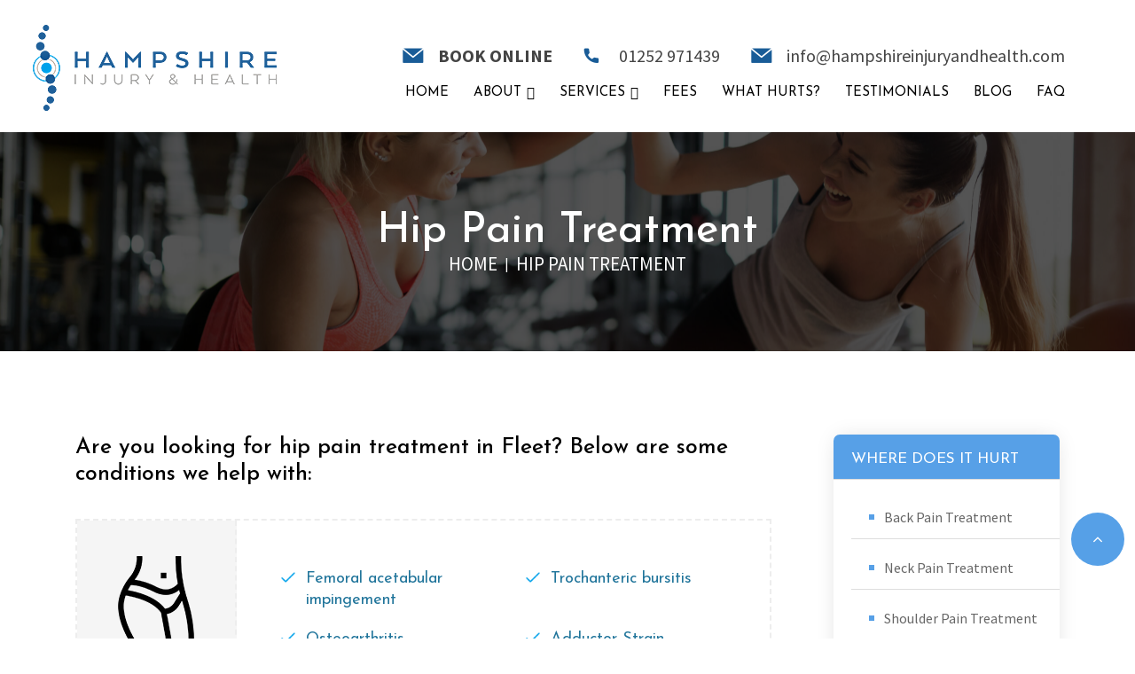

--- FILE ---
content_type: text/html; charset=UTF-8
request_url: https://hampshireinjuryandhealth.com/where-does-it-hurt/hip-pain-treatment-fleet/
body_size: 13983
content:
<!DOCTYPE html>
<!--[if IE 7]>
<html class="ie ie7" lang="en-GB"
	prefix="og: https://ogp.me/ns#" >
<![endif]-->
<!--[if IE 8]>
<html class="ie ie8" lang="en-GB"
	prefix="og: https://ogp.me/ns#" >
<![endif]-->
<!--[if !(IE 7) & !(IE 8)]><!-->
<html lang="en-GB"
	prefix="og: https://ogp.me/ns#" >
    <!--<![endif]-->
    <head>
        <meta charset="UTF-8" />
        <meta name="viewport" content="width=device-width, initial-scale=1, shrink-to-fit=no">
        <title>Hip Pain Treatment | Hampshire </title>
        <link rel="profile" href="https://gmpg.org/xfn/11" />
        <link rel="pingback" href="https://hampshireinjuryandhealth.com/xmlrpc.php">
                <!--[if lt IE 9]>
        <script src="https://hampshireinjuryandhealth.com/wp-content/themes/hampshire/js/html5.js?ver=3.7.0" type="text/javascript"></script>
        <![endif]-->
        <!-- Bootstrap CSS -->
        <link rel="stylesheet" href="https://hampshireinjuryandhealth.com/wp-content/themes/hampshire/css/bootstrap.min.css">

        <meta name='robots' content='max-image-preview:large' />
<link rel='dns-prefetch' href='//fonts.googleapis.com' />
<link href='https://fonts.gstatic.com' crossorigin rel='preconnect' />
<link rel="alternate" type="application/rss+xml" title="Hampshire  &raquo; Feed" href="https://hampshireinjuryandhealth.com/feed/" />
<link rel="alternate" type="application/rss+xml" title="Hampshire  &raquo; Comments Feed" href="https://hampshireinjuryandhealth.com/comments/feed/" />
<link rel="alternate" title="oEmbed (JSON)" type="application/json+oembed" href="https://hampshireinjuryandhealth.com/wp-json/oembed/1.0/embed?url=https%3A%2F%2Fhampshireinjuryandhealth.com%2Fwhere-does-it-hurt%2Fhip-pain-treatment-fleet%2F" />
<link rel="alternate" title="oEmbed (XML)" type="text/xml+oembed" href="https://hampshireinjuryandhealth.com/wp-json/oembed/1.0/embed?url=https%3A%2F%2Fhampshireinjuryandhealth.com%2Fwhere-does-it-hurt%2Fhip-pain-treatment-fleet%2F&#038;format=xml" />
		<script type="text/javascript">
			var ajaxurl = 'https://hampshireinjuryandhealth.com/wp-admin/admin-ajax.php';
		</script>
		<style id='wp-img-auto-sizes-contain-inline-css' type='text/css'>
img:is([sizes=auto i],[sizes^="auto," i]){contain-intrinsic-size:3000px 1500px}
/*# sourceURL=wp-img-auto-sizes-contain-inline-css */
</style>
<style id='wp-emoji-styles-inline-css' type='text/css'>

	img.wp-smiley, img.emoji {
		display: inline !important;
		border: none !important;
		box-shadow: none !important;
		height: 1em !important;
		width: 1em !important;
		margin: 0 0.07em !important;
		vertical-align: -0.1em !important;
		background: none !important;
		padding: 0 !important;
	}
/*# sourceURL=wp-emoji-styles-inline-css */
</style>
<style id='wp-block-library-inline-css' type='text/css'>
:root{--wp-block-synced-color:#7a00df;--wp-block-synced-color--rgb:122,0,223;--wp-bound-block-color:var(--wp-block-synced-color);--wp-editor-canvas-background:#ddd;--wp-admin-theme-color:#007cba;--wp-admin-theme-color--rgb:0,124,186;--wp-admin-theme-color-darker-10:#006ba1;--wp-admin-theme-color-darker-10--rgb:0,107,160.5;--wp-admin-theme-color-darker-20:#005a87;--wp-admin-theme-color-darker-20--rgb:0,90,135;--wp-admin-border-width-focus:2px}@media (min-resolution:192dpi){:root{--wp-admin-border-width-focus:1.5px}}.wp-element-button{cursor:pointer}:root .has-very-light-gray-background-color{background-color:#eee}:root .has-very-dark-gray-background-color{background-color:#313131}:root .has-very-light-gray-color{color:#eee}:root .has-very-dark-gray-color{color:#313131}:root .has-vivid-green-cyan-to-vivid-cyan-blue-gradient-background{background:linear-gradient(135deg,#00d084,#0693e3)}:root .has-purple-crush-gradient-background{background:linear-gradient(135deg,#34e2e4,#4721fb 50%,#ab1dfe)}:root .has-hazy-dawn-gradient-background{background:linear-gradient(135deg,#faaca8,#dad0ec)}:root .has-subdued-olive-gradient-background{background:linear-gradient(135deg,#fafae1,#67a671)}:root .has-atomic-cream-gradient-background{background:linear-gradient(135deg,#fdd79a,#004a59)}:root .has-nightshade-gradient-background{background:linear-gradient(135deg,#330968,#31cdcf)}:root .has-midnight-gradient-background{background:linear-gradient(135deg,#020381,#2874fc)}:root{--wp--preset--font-size--normal:16px;--wp--preset--font-size--huge:42px}.has-regular-font-size{font-size:1em}.has-larger-font-size{font-size:2.625em}.has-normal-font-size{font-size:var(--wp--preset--font-size--normal)}.has-huge-font-size{font-size:var(--wp--preset--font-size--huge)}.has-text-align-center{text-align:center}.has-text-align-left{text-align:left}.has-text-align-right{text-align:right}.has-fit-text{white-space:nowrap!important}#end-resizable-editor-section{display:none}.aligncenter{clear:both}.items-justified-left{justify-content:flex-start}.items-justified-center{justify-content:center}.items-justified-right{justify-content:flex-end}.items-justified-space-between{justify-content:space-between}.screen-reader-text{border:0;clip-path:inset(50%);height:1px;margin:-1px;overflow:hidden;padding:0;position:absolute;width:1px;word-wrap:normal!important}.screen-reader-text:focus{background-color:#ddd;clip-path:none;color:#444;display:block;font-size:1em;height:auto;left:5px;line-height:normal;padding:15px 23px 14px;text-decoration:none;top:5px;width:auto;z-index:100000}html :where(.has-border-color){border-style:solid}html :where([style*=border-top-color]){border-top-style:solid}html :where([style*=border-right-color]){border-right-style:solid}html :where([style*=border-bottom-color]){border-bottom-style:solid}html :where([style*=border-left-color]){border-left-style:solid}html :where([style*=border-width]){border-style:solid}html :where([style*=border-top-width]){border-top-style:solid}html :where([style*=border-right-width]){border-right-style:solid}html :where([style*=border-bottom-width]){border-bottom-style:solid}html :where([style*=border-left-width]){border-left-style:solid}html :where(img[class*=wp-image-]){height:auto;max-width:100%}:where(figure){margin:0 0 1em}html :where(.is-position-sticky){--wp-admin--admin-bar--position-offset:var(--wp-admin--admin-bar--height,0px)}@media screen and (max-width:600px){html :where(.is-position-sticky){--wp-admin--admin-bar--position-offset:0px}}

/*# sourceURL=wp-block-library-inline-css */
</style><style id='global-styles-inline-css' type='text/css'>
:root{--wp--preset--aspect-ratio--square: 1;--wp--preset--aspect-ratio--4-3: 4/3;--wp--preset--aspect-ratio--3-4: 3/4;--wp--preset--aspect-ratio--3-2: 3/2;--wp--preset--aspect-ratio--2-3: 2/3;--wp--preset--aspect-ratio--16-9: 16/9;--wp--preset--aspect-ratio--9-16: 9/16;--wp--preset--color--black: #000000;--wp--preset--color--cyan-bluish-gray: #abb8c3;--wp--preset--color--white: #fff;--wp--preset--color--pale-pink: #f78da7;--wp--preset--color--vivid-red: #cf2e2e;--wp--preset--color--luminous-vivid-orange: #ff6900;--wp--preset--color--luminous-vivid-amber: #fcb900;--wp--preset--color--light-green-cyan: #7bdcb5;--wp--preset--color--vivid-green-cyan: #00d084;--wp--preset--color--pale-cyan-blue: #8ed1fc;--wp--preset--color--vivid-cyan-blue: #0693e3;--wp--preset--color--vivid-purple: #9b51e0;--wp--preset--color--blue: #21759b;--wp--preset--color--dark-gray: #444;--wp--preset--color--medium-gray: #9f9f9f;--wp--preset--color--light-gray: #e6e6e6;--wp--preset--gradient--vivid-cyan-blue-to-vivid-purple: linear-gradient(135deg,rgb(6,147,227) 0%,rgb(155,81,224) 100%);--wp--preset--gradient--light-green-cyan-to-vivid-green-cyan: linear-gradient(135deg,rgb(122,220,180) 0%,rgb(0,208,130) 100%);--wp--preset--gradient--luminous-vivid-amber-to-luminous-vivid-orange: linear-gradient(135deg,rgb(252,185,0) 0%,rgb(255,105,0) 100%);--wp--preset--gradient--luminous-vivid-orange-to-vivid-red: linear-gradient(135deg,rgb(255,105,0) 0%,rgb(207,46,46) 100%);--wp--preset--gradient--very-light-gray-to-cyan-bluish-gray: linear-gradient(135deg,rgb(238,238,238) 0%,rgb(169,184,195) 100%);--wp--preset--gradient--cool-to-warm-spectrum: linear-gradient(135deg,rgb(74,234,220) 0%,rgb(151,120,209) 20%,rgb(207,42,186) 40%,rgb(238,44,130) 60%,rgb(251,105,98) 80%,rgb(254,248,76) 100%);--wp--preset--gradient--blush-light-purple: linear-gradient(135deg,rgb(255,206,236) 0%,rgb(152,150,240) 100%);--wp--preset--gradient--blush-bordeaux: linear-gradient(135deg,rgb(254,205,165) 0%,rgb(254,45,45) 50%,rgb(107,0,62) 100%);--wp--preset--gradient--luminous-dusk: linear-gradient(135deg,rgb(255,203,112) 0%,rgb(199,81,192) 50%,rgb(65,88,208) 100%);--wp--preset--gradient--pale-ocean: linear-gradient(135deg,rgb(255,245,203) 0%,rgb(182,227,212) 50%,rgb(51,167,181) 100%);--wp--preset--gradient--electric-grass: linear-gradient(135deg,rgb(202,248,128) 0%,rgb(113,206,126) 100%);--wp--preset--gradient--midnight: linear-gradient(135deg,rgb(2,3,129) 0%,rgb(40,116,252) 100%);--wp--preset--font-size--small: 13px;--wp--preset--font-size--medium: 20px;--wp--preset--font-size--large: 36px;--wp--preset--font-size--x-large: 42px;--wp--preset--spacing--20: 0.44rem;--wp--preset--spacing--30: 0.67rem;--wp--preset--spacing--40: 1rem;--wp--preset--spacing--50: 1.5rem;--wp--preset--spacing--60: 2.25rem;--wp--preset--spacing--70: 3.38rem;--wp--preset--spacing--80: 5.06rem;--wp--preset--shadow--natural: 6px 6px 9px rgba(0, 0, 0, 0.2);--wp--preset--shadow--deep: 12px 12px 50px rgba(0, 0, 0, 0.4);--wp--preset--shadow--sharp: 6px 6px 0px rgba(0, 0, 0, 0.2);--wp--preset--shadow--outlined: 6px 6px 0px -3px rgb(255, 255, 255), 6px 6px rgb(0, 0, 0);--wp--preset--shadow--crisp: 6px 6px 0px rgb(0, 0, 0);}:where(.is-layout-flex){gap: 0.5em;}:where(.is-layout-grid){gap: 0.5em;}body .is-layout-flex{display: flex;}.is-layout-flex{flex-wrap: wrap;align-items: center;}.is-layout-flex > :is(*, div){margin: 0;}body .is-layout-grid{display: grid;}.is-layout-grid > :is(*, div){margin: 0;}:where(.wp-block-columns.is-layout-flex){gap: 2em;}:where(.wp-block-columns.is-layout-grid){gap: 2em;}:where(.wp-block-post-template.is-layout-flex){gap: 1.25em;}:where(.wp-block-post-template.is-layout-grid){gap: 1.25em;}.has-black-color{color: var(--wp--preset--color--black) !important;}.has-cyan-bluish-gray-color{color: var(--wp--preset--color--cyan-bluish-gray) !important;}.has-white-color{color: var(--wp--preset--color--white) !important;}.has-pale-pink-color{color: var(--wp--preset--color--pale-pink) !important;}.has-vivid-red-color{color: var(--wp--preset--color--vivid-red) !important;}.has-luminous-vivid-orange-color{color: var(--wp--preset--color--luminous-vivid-orange) !important;}.has-luminous-vivid-amber-color{color: var(--wp--preset--color--luminous-vivid-amber) !important;}.has-light-green-cyan-color{color: var(--wp--preset--color--light-green-cyan) !important;}.has-vivid-green-cyan-color{color: var(--wp--preset--color--vivid-green-cyan) !important;}.has-pale-cyan-blue-color{color: var(--wp--preset--color--pale-cyan-blue) !important;}.has-vivid-cyan-blue-color{color: var(--wp--preset--color--vivid-cyan-blue) !important;}.has-vivid-purple-color{color: var(--wp--preset--color--vivid-purple) !important;}.has-black-background-color{background-color: var(--wp--preset--color--black) !important;}.has-cyan-bluish-gray-background-color{background-color: var(--wp--preset--color--cyan-bluish-gray) !important;}.has-white-background-color{background-color: var(--wp--preset--color--white) !important;}.has-pale-pink-background-color{background-color: var(--wp--preset--color--pale-pink) !important;}.has-vivid-red-background-color{background-color: var(--wp--preset--color--vivid-red) !important;}.has-luminous-vivid-orange-background-color{background-color: var(--wp--preset--color--luminous-vivid-orange) !important;}.has-luminous-vivid-amber-background-color{background-color: var(--wp--preset--color--luminous-vivid-amber) !important;}.has-light-green-cyan-background-color{background-color: var(--wp--preset--color--light-green-cyan) !important;}.has-vivid-green-cyan-background-color{background-color: var(--wp--preset--color--vivid-green-cyan) !important;}.has-pale-cyan-blue-background-color{background-color: var(--wp--preset--color--pale-cyan-blue) !important;}.has-vivid-cyan-blue-background-color{background-color: var(--wp--preset--color--vivid-cyan-blue) !important;}.has-vivid-purple-background-color{background-color: var(--wp--preset--color--vivid-purple) !important;}.has-black-border-color{border-color: var(--wp--preset--color--black) !important;}.has-cyan-bluish-gray-border-color{border-color: var(--wp--preset--color--cyan-bluish-gray) !important;}.has-white-border-color{border-color: var(--wp--preset--color--white) !important;}.has-pale-pink-border-color{border-color: var(--wp--preset--color--pale-pink) !important;}.has-vivid-red-border-color{border-color: var(--wp--preset--color--vivid-red) !important;}.has-luminous-vivid-orange-border-color{border-color: var(--wp--preset--color--luminous-vivid-orange) !important;}.has-luminous-vivid-amber-border-color{border-color: var(--wp--preset--color--luminous-vivid-amber) !important;}.has-light-green-cyan-border-color{border-color: var(--wp--preset--color--light-green-cyan) !important;}.has-vivid-green-cyan-border-color{border-color: var(--wp--preset--color--vivid-green-cyan) !important;}.has-pale-cyan-blue-border-color{border-color: var(--wp--preset--color--pale-cyan-blue) !important;}.has-vivid-cyan-blue-border-color{border-color: var(--wp--preset--color--vivid-cyan-blue) !important;}.has-vivid-purple-border-color{border-color: var(--wp--preset--color--vivid-purple) !important;}.has-vivid-cyan-blue-to-vivid-purple-gradient-background{background: var(--wp--preset--gradient--vivid-cyan-blue-to-vivid-purple) !important;}.has-light-green-cyan-to-vivid-green-cyan-gradient-background{background: var(--wp--preset--gradient--light-green-cyan-to-vivid-green-cyan) !important;}.has-luminous-vivid-amber-to-luminous-vivid-orange-gradient-background{background: var(--wp--preset--gradient--luminous-vivid-amber-to-luminous-vivid-orange) !important;}.has-luminous-vivid-orange-to-vivid-red-gradient-background{background: var(--wp--preset--gradient--luminous-vivid-orange-to-vivid-red) !important;}.has-very-light-gray-to-cyan-bluish-gray-gradient-background{background: var(--wp--preset--gradient--very-light-gray-to-cyan-bluish-gray) !important;}.has-cool-to-warm-spectrum-gradient-background{background: var(--wp--preset--gradient--cool-to-warm-spectrum) !important;}.has-blush-light-purple-gradient-background{background: var(--wp--preset--gradient--blush-light-purple) !important;}.has-blush-bordeaux-gradient-background{background: var(--wp--preset--gradient--blush-bordeaux) !important;}.has-luminous-dusk-gradient-background{background: var(--wp--preset--gradient--luminous-dusk) !important;}.has-pale-ocean-gradient-background{background: var(--wp--preset--gradient--pale-ocean) !important;}.has-electric-grass-gradient-background{background: var(--wp--preset--gradient--electric-grass) !important;}.has-midnight-gradient-background{background: var(--wp--preset--gradient--midnight) !important;}.has-small-font-size{font-size: var(--wp--preset--font-size--small) !important;}.has-medium-font-size{font-size: var(--wp--preset--font-size--medium) !important;}.has-large-font-size{font-size: var(--wp--preset--font-size--large) !important;}.has-x-large-font-size{font-size: var(--wp--preset--font-size--x-large) !important;}
/*# sourceURL=global-styles-inline-css */
</style>

<style id='classic-theme-styles-inline-css' type='text/css'>
/*! This file is auto-generated */
.wp-block-button__link{color:#fff;background-color:#32373c;border-radius:9999px;box-shadow:none;text-decoration:none;padding:calc(.667em + 2px) calc(1.333em + 2px);font-size:1.125em}.wp-block-file__button{background:#32373c;color:#fff;text-decoration:none}
/*# sourceURL=/wp-includes/css/classic-themes.min.css */
</style>
<link rel='stylesheet' id='wp-blog-designer-fontawesome-stylesheets-css' href='https://hampshireinjuryandhealth.com/wp-content/plugins/blog-designer//admin/css/fontawesome-all.min.css?ver=1.0' type='text/css' media='all' />
<link rel='stylesheet' id='wp-blog-designer-css-stylesheets-css' href='https://hampshireinjuryandhealth.com/wp-content/plugins/blog-designer/public/css/designer_css.css?ver=1.0' type='text/css' media='all' />
<link rel='stylesheet' id='contact-form-7-css' href='https://hampshireinjuryandhealth.com/wp-content/plugins/contact-form-7/includes/css/styles.css?ver=6.1.2' type='text/css' media='all' />
<link rel='stylesheet' id='image-hover-effects-css-css' href='https://hampshireinjuryandhealth.com/wp-content/plugins/mega-addons-for-visual-composer/css/ihover.css?ver=6.9' type='text/css' media='all' />
<link rel='stylesheet' id='style-css-css' href='https://hampshireinjuryandhealth.com/wp-content/plugins/mega-addons-for-visual-composer/css/style.css?ver=6.9' type='text/css' media='all' />
<link rel='stylesheet' id='font-awesome-latest-css' href='https://hampshireinjuryandhealth.com/wp-content/plugins/mega-addons-for-visual-composer/css/font-awesome/css/all.css?ver=6.9' type='text/css' media='all' />
<link rel='stylesheet' id='extensive-vc-main-style-css' href='https://hampshireinjuryandhealth.com/wp-content/plugins/extensive-vc-addon/assets/css/main.min.css?ver=6.9' type='text/css' media='all' />
<link rel='stylesheet' id='ionicons-css' href='https://hampshireinjuryandhealth.com/wp-content/plugins/extensive-vc-addon/assets/css/ion-icons/css/ionicons.min.css?ver=6.9' type='text/css' media='all' />
<link rel='stylesheet' id='megamenu-css' href='https://hampshireinjuryandhealth.com/wp-content/uploads/maxmegamenu/style.css?ver=b03ccd' type='text/css' media='all' />
<link rel='stylesheet' id='dashicons-css' href='https://hampshireinjuryandhealth.com/wp-includes/css/dashicons.min.css?ver=6.9' type='text/css' media='all' />
<link crossorigin="anonymous" rel='stylesheet' id='twentytwelve-fonts-css' href='https://fonts.googleapis.com/css?family=Open+Sans%3A400italic%2C700italic%2C400%2C700&#038;subset=latin%2Clatin-ext&#038;display=fallback' type='text/css' media='all' />
<link rel='stylesheet' id='twentytwelve-style-css' href='https://hampshireinjuryandhealth.com/wp-content/themes/hampshire/style.css?ver=20190507' type='text/css' media='all' />
<link rel='stylesheet' id='twentytwelve-block-style-css' href='https://hampshireinjuryandhealth.com/wp-content/themes/hampshire/css/blocks.css?ver=20190406' type='text/css' media='all' />
<link rel='stylesheet' id='twentytwelve-slick-css' href='https://hampshireinjuryandhealth.com/wp-content/themes/hampshire/css/slick.css?ver=20150214' type='text/css' media='all' />
<link crossorigin="anonymous" rel='stylesheet' id='extensive-vc-google-fonts-css' href='https://fonts.googleapis.com/css?family=Raleway%3A400%2C500%2C600%2C700%2C800%2C900%7CPoppins%3A400%2C700&#038;subset=latin-ext&#038;ver=1.0' type='text/css' media='all' />
<link rel='stylesheet' id='js_composer_front-css' href='https://hampshireinjuryandhealth.com/wp-content/plugins/js_composer/assets/css/js_composer.min.css?ver=7.9' type='text/css' media='all' />
<link rel='stylesheet' id='shiftnav-css' href='https://hampshireinjuryandhealth.com/wp-content/plugins/shiftnav-responsive-mobile-menu/assets/css/shiftnav.min.css?ver=1.8.2' type='text/css' media='all' />
<link rel='stylesheet' id='shiftnav-font-awesome-css' href='https://hampshireinjuryandhealth.com/wp-content/plugins/shiftnav-responsive-mobile-menu/assets/css/fontawesome/css/font-awesome.min.css?ver=1.8.2' type='text/css' media='all' />
<link rel='stylesheet' id='shiftnav-standard-dark-css' href='https://hampshireinjuryandhealth.com/wp-content/plugins/shiftnav-responsive-mobile-menu/assets/css/skins/standard-dark.css?ver=1.8.2' type='text/css' media='all' />
<!--n2css--><!--n2js--><script type="text/javascript" src="https://hampshireinjuryandhealth.com/wp-includes/js/jquery/jquery.min.js?ver=3.7.1" id="jquery-core-js"></script>
<script type="text/javascript" src="https://hampshireinjuryandhealth.com/wp-includes/js/jquery/jquery-migrate.min.js?ver=3.4.1" id="jquery-migrate-js"></script>
<script type="text/javascript" src="https://hampshireinjuryandhealth.com/wp-includes/js/imagesloaded.min.js?ver=5.0.0" id="imagesloaded-js"></script>
<script type="text/javascript" src="https://hampshireinjuryandhealth.com/wp-includes/js/masonry.min.js?ver=4.2.2" id="masonry-js"></script>
<script type="text/javascript" src="https://hampshireinjuryandhealth.com/wp-content/plugins/blog-designer/public/js/ticker.min.js?ver=1.0" id="ticker-js"></script>
<script type="text/javascript" src="https://hampshireinjuryandhealth.com/wp-content/plugins/blog-designer/public/js/designer.js?ver=1.0" id="wp-blog-designer-script-js"></script>
<script></script><link rel="https://api.w.org/" href="https://hampshireinjuryandhealth.com/wp-json/" /><link rel="alternate" title="JSON" type="application/json" href="https://hampshireinjuryandhealth.com/wp-json/wp/v2/where_does_it_hurt/181" /><link rel="EditURI" type="application/rsd+xml" title="RSD" href="https://hampshireinjuryandhealth.com/xmlrpc.php?rsd" />
<meta name="generator" content="WordPress 6.9" />
<link rel='shortlink' href='https://hampshireinjuryandhealth.com/?p=181' />
<!-- Google Tag Manager -->
<script>(function(w,d,s,l,i){w[l]=w[l]||[];w[l].push({'gtm.start':
new Date().getTime(),event:'gtm.js'});var f=d.getElementsByTagName(s)[0],
j=d.createElement(s),dl=l!='dataLayer'?'&l='+l:'';j.async=true;j.src=
'https://www.googletagmanager.com/gtm.js?id='+i+dl;f.parentNode.insertBefore(j,f);
})(window,document,'script','dataLayer','GTM-NWBGZMMZ');</script>
<!-- End Google Tag Manager -->
		<!-- ShiftNav CSS
	================================================================ -->
		<style type="text/css" id="shiftnav-dynamic-css">
				@media only screen and (min-width:991px){ #shiftnav-toggle-main, .shiftnav-toggle-mobile{ display:none; } .shiftnav-wrap { padding-top:0 !important; } }
	@media only screen and (max-width:990px){ nav#site-navigation{ display:none !important; } }

/* Status: Loaded from Transient */
		</style>
		<!-- end ShiftNav CSS -->

	<meta name="ti-site-data" content="eyJyIjoiMTowITc6MCEzMDowIiwibyI6Imh0dHBzOlwvXC9oYW1wc2hpcmVpbmp1cnlhbmRoZWFsdGguY29tXC93cC1hZG1pblwvYWRtaW4tYWpheC5waHA/YWN0aW9uPXRpX29ubGluZV91c2Vyc19nb29nbGUmcD0lMkZ3aGVyZS1kb2VzLWl0LWh1cnQlMkZoaXAtcGFpbi10cmVhdG1lbnQtZmxlZXQlMkYifQ==" /><meta name="generator" content="Powered by WPBakery Page Builder - drag and drop page builder for WordPress."/>
<style type="text/css" id="custom-background-css">
body.custom-background { background-color: #ffffff; }
</style>
	<!-- There is no amphtml version available for this URL. --><link rel="icon" href="https://hampshireinjuryandhealth.com/wp-content/uploads/2021/04/fav_icon.png" sizes="32x32" />
<link rel="icon" href="https://hampshireinjuryandhealth.com/wp-content/uploads/2021/04/fav_icon.png" sizes="192x192" />
<link rel="apple-touch-icon" href="https://hampshireinjuryandhealth.com/wp-content/uploads/2021/04/fav_icon.png" />
<meta name="msapplication-TileImage" content="https://hampshireinjuryandhealth.com/wp-content/uploads/2021/04/fav_icon.png" />
		<style type="text/css" id="wp-custom-css">
			li {
	list-style-type: none;
}

.noContent {
  color: #000 !important;
  background-color: transparent !important;
  pointer-events: none;
}
.tcontent{
	display:none;
}

/* HEADER/LOGO */
.logowrap {
	margin-top: 2rem;
  margin-left: -3rem;
}

/* Header contact */
.hdr_contact ul li:nth-child(1) {
	    background-image: url(/wp-content/themes/hampshire/images/hdr_email.png);
	margin-right: 35px;
}

.hdr_contact ul li:nth-child(2) {
	    background-image: url(/wp-content/themes/hampshire/images/hdr_phone.png);
	margin-right: 35px;
}

/* Blog Page - Hide Main Banner */
.page-id-372 .secpanel.banner_wrap {
	display: none;
}

/* Blog Posts */
.blog-posts-list {
	margin-top: 30px;
}

.wp-block-search__button {
	font-size: 17px;
	color: #fff;
	background-color: #56a0e7;
	border:none;
}

.recent-posts-3 ol, ul {
	list-style: inherit;
	padding-left: 20px;
  padding-top: 20px;
}

h3.widget-title {
	background: #56a0e7;
}

.blog_sidebar div#secondary aside {
	background: #fff;
}

.wp-block-search__button:hover {
	color: #56a0e7;
	background: transparent;
}

/* HOME */
.hm_about_comment h3:after {
	content: "";
    background-image: url(https://hampshireinjuryandhealth.com/wp-content/uploads/2021/05/quote_icon_right.png);
    background-size: 100%;
    background-repeat: no-repeat;
    background-position: center;
    position: relative;
    width: 30px;
    height: 30px;
    display: inline-block;
    vertical-align: middle;
    margin-left: 18px;
}

.page-id-7 .hm_about_quote ul li, .page-id-412 .hm_about_quote ul li, .page-id-415 .hm_about_quote ul li, .page-id-418 .hm_about_quote ul li, .page-id-424 .hm_about_quote ul li, .page-id-421 .hm_about_quote ul li, .page-id-427 .hm_about_quote ul li, .page-id-321 .hm_about_quote ul li {
	  position: relative;
    padding-left: 38px;
    font-size: 17px;
    line-height: 25px;
    border-bottom: 1px solid #eee;
    padding-bottom: 15px;
    margin-bottom: 15px;
	  list-style-type: none;
}

.page-id-7 .hm_about_quote ul li::before, .page-id-412 .hm_about_quote ul li::before, .page-id-415 .hm_about_quote ul li::before, .page-id-418 .hm_about_quote ul li::before, .page-id-424 .hm_about_quote ul li::before, .page-id-421 .hm_about_quote ul li::before, .page-id-427 .hm_about_quote ul li::before, .page-id-321 .hm_about_quote ul li::before {
	content: "";
    background-image: url(https://hampshireinjuryandhealth.com/wp-content/themes/hampshire/images/next.png);
    display: inline-block;
    vertical-align: middle;
    width: 25px;
    height: 25px;
    background-size: 100%;
    margin-right: 10px;
    position: absolute;
    left: 0;
    top: 1px;
}

.hm_servimg a {
  height: 280px !important;
}

.serv_title a {
	font-size: 20px !important;
}

/* HOME Testimonials */
.client_review {
	display: none;
}

/* Treatments Sidebar */
.menu-what-hurts-menu-container ul li a {
	font-size: 16px !important;
}

/* FAQ */
.vc_tta-color-blue.vc_tta-style-flat .vc_tta-panel.vc_active .vc_tta-panel-heading, .vc_tta-color-blue.vc_tta-style-flat .vc_tta-panel .vc_tta-panel-heading {
	background-color: #2863c2 !important;
}


@media only screen and (max-width: 768px) {
  #shiftnav-toggle-main.shiftnav-toggle-style-burger_only {
	  margin-left: 25rem;
    margin-top: 0.5rem;
  }	
	
	.logowrap {
		margin-left: -1rem;
	}
}
		</style>
		<style type="text/css" data-type="vc_shortcodes-default-css">.vc_do_custom_heading{margin-bottom:0.625rem;margin-top:0;}.vc_do_custom_heading{margin-bottom:0.625rem;margin-top:0;}.vc_do_custom_heading{margin-bottom:0.625rem;margin-top:0;}.vc_do_custom_heading{margin-bottom:0.625rem;margin-top:0;}</style><style type="text/css" data-type="vc_shortcodes-custom-css">.vc_custom_1617719577372{margin-right: 0px !important;margin-left: 0px !important;padding-right: 0px !important;padding-left: 0px !important;}.vc_custom_1617718517219{padding-left: 0px !important;}.vc_custom_1617719569402{padding-right: 0px !important;}</style><noscript><style> .wpb_animate_when_almost_visible { opacity: 1; }</style></noscript><style type="text/css">/** Mega Menu CSS: fs **/</style>
    </head>

    <body class="wp-singular where_does_it_hurt-template-default single single-where_does_it_hurt postid-181 custom-background wp-embed-responsive wp-theme-hampshire extensive-vc-1.9.1 mega-menu-primary custom-background-white custom-font-enabled single-author evc-predefined-style wpb-js-composer js-comp-ver-7.9 vc_responsive">
        <!-- Google Tag Manager (noscript) -->
<noscript><iframe src="https://www.googletagmanager.com/ns.html?id=GTM-NWBGZMMZ"
height="0" width="0" style="display:none;visibility:hidden"></iframe></noscript>
<!-- End Google Tag Manager (noscript) -->
	<!-- ShiftNav Main Toggle -->
	<div id="shiftnav-toggle-main" class="shiftnav-toggle-main-align-center shiftnav-toggle-style-burger_only shiftnav-togglebar-gap-auto shiftnav-toggle-edge-left shiftnav-toggle-icon-x shiftnav-toggle-position-absolute"  		><button id="shiftnav-toggle-main-button" class="shiftnav-toggle shiftnav-toggle-shiftnav-main shiftnav-toggle-burger" tabindex="0" 	data-shiftnav-target="shiftnav-main"	aria-label="Toggle Menu"><i class="fa fa-bars"></i></button></div>
	<!-- /#shiftnav-toggle-main -->

	        <div id="page" class="hfeed1 site1">
            <header id="masthead" class="site-header1 main_header" role="banner">               
                <div class="container_max nopadd"> 
                    <div class="row hdr_top_area">   
                        <div class="col-xl-3 col-lg-3 col-md-12 col-12">
                            <div class="logowrap">
                                <a href="https://hampshireinjuryandhealth.com/" title="Hampshire " rel="home">
                                    <img width="275" height="97" src="https://hampshireinjuryandhealth.com/wp-content/uploads/2021/04/logo.png" class="image wp-image-32  attachment-full size-full" alt="" style="max-width: 100%; height: auto;" decoding="async" title="" />                                </a>                               
                            </div> 
                        </div>
                        <div class="col-xl-9 col-lg-9 col-md-12 col-12">
                            <div class="hdr_right">
                                <div class="hdr_rght_top">
                                    <div class="hdr_contact">			<div class="textwidget"><ul>
<li><a href="#onlinebooking"><strong>BOOK ONLINE</strong></a></li>
<li><a href="tel:01252971439">01252 971439</a></li>
<li><a href="mailto:info@hampshireinjuryandhealth.com">info@hampshireinjuryandhealth.com</a></li>
</ul>
</div>
		</div>
                                </div>
                                <div class="mainmenu_area">
                                    <nav id="site-navigation" class="main-navigation" role="navigation">
                                        <button class="menu-toggle">Menu</button>
                                        <a class="assistive-text" href="#content" title="Skip to content">Skip to content</a>
                                        <div id="mega-menu-wrap-primary" class="mega-menu-wrap"><div class="mega-menu-toggle"><div class="mega-toggle-blocks-left"><div class='mega-toggle-block mega-menu-toggle-block mega-toggle-block-1' id='mega-toggle-block-1' tabindex='0'><span class='mega-toggle-label' role='button' aria-expanded='false'><span class='mega-toggle-label-closed'>MENU</span><span class='mega-toggle-label-open'>MENU</span></span></div><div class='mega-toggle-block mega-menu-toggle-animated-block mega-toggle-block-2' id='mega-toggle-block-2'><button aria-label="Toggle Menu" class="mega-toggle-animated mega-toggle-animated-slider" type="button" aria-expanded="false">
                  <span class="mega-toggle-animated-box">
                    <span class="mega-toggle-animated-inner"></span>
                  </span>
                </button></div><div class='mega-toggle-block mega-menu-toggle-animated-block mega-toggle-block-3' id='mega-toggle-block-3'><button aria-label="Toggle Menu" class="mega-toggle-animated mega-toggle-animated-slider" type="button" aria-expanded="false">
                  <span class="mega-toggle-animated-box">
                    <span class="mega-toggle-animated-inner"></span>
                  </span>
                </button></div></div><div class="mega-toggle-blocks-center"></div><div class="mega-toggle-blocks-right"><div class='mega-toggle-block mega-menu-toggle-animated-block mega-toggle-block-4' id='mega-toggle-block-4'><button aria-label="Toggle Menu" class="mega-toggle-animated mega-toggle-animated-slider" type="button" aria-expanded="false">
                  <span class="mega-toggle-animated-box">
                    <span class="mega-toggle-animated-inner"></span>
                  </span>
                </button></div></div></div><ul id="mega-menu-primary" class="mega-menu max-mega-menu mega-menu-horizontal mega-no-js" data-event="hover_intent" data-effect="fade_up" data-effect-speed="200" data-effect-mobile="disabled" data-effect-speed-mobile="0" data-mobile-force-width="false" data-second-click="go" data-document-click="collapse" data-vertical-behaviour="standard" data-breakpoint="768" data-unbind="true" data-mobile-state="collapse_all" data-mobile-direction="vertical" data-hover-intent-timeout="300" data-hover-intent-interval="100"><li class="mega-menu-item mega-menu-item-type-post_type mega-menu-item-object-page mega-menu-item-home mega-align-bottom-left mega-menu-flyout mega-menu-item-23" id="mega-menu-item-23"><a class="mega-menu-link" href="https://hampshireinjuryandhealth.com/" tabindex="0">Home</a></li><li class="mega-menu-item mega-menu-item-type-post_type mega-menu-item-object-page mega-menu-item-has-children mega-align-bottom-left mega-menu-flyout mega-menu-item-24" id="mega-menu-item-24"><a class="mega-menu-link" href="https://hampshireinjuryandhealth.com/about/" aria-expanded="false" tabindex="0">ABOUT<span class="mega-indicator" aria-hidden="true"></span></a>
<ul class="mega-sub-menu">
<li class="mega-menu-item mega-menu-item-type-post_type mega-menu-item-object-page mega-menu-item-320" id="mega-menu-item-320"><a class="mega-menu-link" href="https://hampshireinjuryandhealth.com/about/">Practitioners</a></li><li class="mega-menu-item mega-menu-item-type-post_type mega-menu-item-object-page mega-menu-item-414" id="mega-menu-item-414"><a class="mega-menu-link" href="https://hampshireinjuryandhealth.com/fleet-osteopath/">Location</a></li></ul>
</li><li class="mega-menu-item mega-menu-item-type-post_type mega-menu-item-object-page mega-menu-item-has-children mega-align-bottom-left mega-menu-flyout mega-menu-item-25" id="mega-menu-item-25"><a class="mega-menu-link" href="https://hampshireinjuryandhealth.com/services/" aria-expanded="false" tabindex="0">SERVICES<span class="mega-indicator" aria-hidden="true"></span></a>
<ul class="mega-sub-menu">
<li class="mega-menu-item mega-menu-item-type-post_type mega-menu-item-object-page mega-menu-item-327" id="mega-menu-item-327"><a class="mega-menu-link" href="https://hampshireinjuryandhealth.com/services/osteopathy/">Osteopathy</a></li><li class="mega-menu-item mega-menu-item-type-post_type mega-menu-item-object-page mega-menu-item-171" id="mega-menu-item-171"><a class="mega-menu-link" href="https://hampshireinjuryandhealth.com/services/sports-massage/">Sports Massage</a></li><li class="mega-menu-item mega-menu-item-type-post_type mega-menu-item-object-page mega-menu-item-170" id="mega-menu-item-170"><a class="mega-menu-link" href="https://hampshireinjuryandhealth.com/services/medical-acupuncture/">Medical Acupuncture</a></li><li class="mega-menu-item mega-menu-item-type-post_type mega-menu-item-object-page mega-menu-item-169" id="mega-menu-item-169"><a class="mega-menu-link" href="https://hampshireinjuryandhealth.com/services/spinal-manipulation/">Spinal Manipulation</a></li><li class="mega-menu-item mega-menu-item-type-post_type mega-menu-item-object-page mega-menu-item-168" id="mega-menu-item-168"><a class="mega-menu-link" href="https://hampshireinjuryandhealth.com/services/exercise-rehab/">Exercise Rehab</a></li></ul>
</li><li class="mega-menu-item mega-menu-item-type-post_type mega-menu-item-object-page mega-align-bottom-left mega-menu-flyout mega-menu-item-28" id="mega-menu-item-28"><a class="mega-menu-link" href="https://hampshireinjuryandhealth.com/fees/" tabindex="0">FEES</a></li><li class="mega-menu-item mega-menu-item-type-post_type mega-menu-item-object-page mega-align-bottom-left mega-menu-flyout mega-menu-item-229" id="mega-menu-item-229"><a class="mega-menu-link" href="https://hampshireinjuryandhealth.com/where-does-it-hurt/" tabindex="0">What hurts?</a></li><li class="mega-menu-item mega-menu-item-type-post_type mega-menu-item-object-page mega-align-bottom-left mega-menu-flyout mega-menu-item-27" id="mega-menu-item-27"><a class="mega-menu-link" href="https://hampshireinjuryandhealth.com/testimonials/" tabindex="0">TESTIMONIALS</a></li><li class="mega-menu-item mega-menu-item-type-post_type mega-menu-item-object-page mega-align-bottom-left mega-menu-flyout mega-menu-item-391" id="mega-menu-item-391"><a class="mega-menu-link" href="https://hampshireinjuryandhealth.com/blog/" tabindex="0">BLOG</a></li><li class="mega-menu-item mega-menu-item-type-post_type mega-menu-item-object-page mega-align-bottom-left mega-menu-flyout mega-menu-item-392" id="mega-menu-item-392"><a class="mega-menu-link" href="https://hampshireinjuryandhealth.com/faq/" tabindex="0">FAQ</a></li></ul></div>
                                    </nav><!-- #site-navigation -->                               
                                </div>
                            </div>
                        </div>
                    </div>                        
                </div>                    

            </header><!-- #masthead -->
            <section class="secpanel banner_wrap">
                                    <div class="secpanel inr_bnr_wrap">
                        <div class="inr_bnr_area">
                            <div class="main_img">
                                                                    <img src="https://hampshireinjuryandhealth.com/wp-content/uploads/2021/04/Home-page-rotation-1-scaled.jpg" class="header-image" width="2560" height="1707" alt="Hampshire " />
                                                            </div>
                            <div class="inr_bnr_contentwrap">
                                <div class="container_max nopadd"> 
                                    <div class="inr_content">
                                        <div class="inr_bnr_title">
                                        <h1>Hip Pain Treatment</h1>
                                        </div>
                                        <div class="inr_bnr_brndcrb">
                                            <div class="breadcrumbs" vocab="https://schema.org/" typeof="BreadcrumbList"><!-- Breadcrumb NavXT 7.4.1 -->
<span property="itemListElement" typeof="ListItem"><a property="item" typeof="WebPage" title="Go to Hampshire ." href="https://hampshireinjuryandhealth.com" class="home" ><span property="name">Home</span></a><meta property="position" content="1"></span><span class="sep">|</span><span property="itemListElement" typeof="ListItem"><span property="name" class="post post-where_does_it_hurt current-item">Hip Pain Treatment</span><meta property="url" content="https://hampshireinjuryandhealth.com/where-does-it-hurt/hip-pain-treatment-fleet/"><meta property="position" content="2"></span></div>                                        </div>
                                    </div>
                                </div>
                            </div>
                        </div>
                    </div>
                            </section>


            <div id="main" class="wrapper">

<section class="secpanel padd_tb whathurt_wrap">
    <div class="container nopadd">
        <div class="row whathurt_area">
            <div class="col-xl-9 col-lg-9 col-md-12 col-12">
                <div class="whathurt_contentarea">
                                    
<div class="wpb-content-wrapper"><div class="vc_row wpb_row vc_row-fluid"><div class="wpb_column vc_column_container vc_col-sm-12"><div class="vc_column-inner"><div class="wpb_wrapper">
	<div class="wpb_text_column wpb_content_element">
		<div class="wpb_wrapper">
			<h3 style="font-size: 25px;">Are you looking for hip pain treatment in Fleet? Below are some conditions we help with:</h3>

		</div>
	</div>
</div></div></div></div><div class="vc_row wpb_row vc_row-fluid"><div class="wpb_column vc_column_container vc_col-sm-12"><div class="vc_column-inner"><div class="wpb_wrapper"><div class="vc_row wpb_row vc_inner vc_row-fluid hurt_pan1 vc_custom_1617719577372 vc_row-o-equal-height vc_row-o-content-middle vc_row-flex"><div class="wpb_column vc_column_container vc_col-sm-3"><div class="vc_column-inner vc_custom_1617718517219"><div class="wpb_wrapper">
	<div class="wpb_single_image wpb_content_element vc_align_center wpb_content_element  hurt_icon">
		
		<figure class="wpb_wrapper vc_figure">
			<div class="vc_single_image-wrapper   vc_box_border_grey"><img decoding="async" width="100" height="100" src="https://hampshireinjuryandhealth.com/wp-content/uploads/2021/04/hurt_hip_icon.png" class="vc_single_image-img attachment-full" alt="Hip Pain Treatment Hampshire Injury &amp; Health" title="Hip Pain Treatment Hampshire Injury &amp; Health"></div>
		</figure>
	</div>
</div></div></div><div class="wpb_column vc_column_container vc_col-sm-9"><div class="vc_column-inner vc_custom_1617719569402"><div class="wpb_wrapper">
	<div class="wpb_text_column wpb_content_element hurt_section_list">
		<div class="wpb_wrapper">
			<ul>
<li><a href="#hurt_textpan1">Femoral acetabular impingement</a></li>
<li><a href="#hurt_textpan2">Trochanteric bursitis</a></li>
<li><a href="#hurt_textpan3">Osteoarthritis</a></li>
<li><a href="#hurt_textpan4">Adductor Strain</a></li>
</ul>

		</div>
	</div>
</div></div></div></div><div class="vc_row wpb_row vc_inner vc_row-fluid hurt_textbox"><div class="wpb_column vc_column_container vc_col-sm-12"><div class="vc_column-inner"><div class="wpb_wrapper"><h2 style="font-size: 30px;color: #56a0e7;line-height: 35px;text-align: left" class="vc_custom_heading vc_do_custom_heading sub_heading" id="hurt_textpan1">Femoral acetabular impingement</h2>
	<div class="wpb_text_column wpb_content_element">
		<div class="wpb_wrapper">
			<h3>What is it?</h3>
<p>FAI a condition where a bony outgrowth occurs on one or more of the bones affecting the hip joint. This causes the joint to become incongruent, causing some abrasion and pain during different ranges of motion.</p>
<h3>How does it present?</h3>
<p>Typically end of range movements, especially extension and medial rotation will aggravate symptoms, however this varies depending on the type of impingement and location of the abnormality.</p>
<h3>Why has it happened?</h3>
<p>Bone spurs can develop over time surrounding joints. With the hip it&rsquo;s classified into two different types, a deformity to head of the femur (effectively the &ldquo;ball&rdquo; of the joint) known as a cam type, or a deformity of socket referred to as pincer type impingement.</p>
<h3>How can we help?</h3>
<p>Providing guidance to strengthen the muscles that support the hip joint can help alleviate symptoms and provide greater stability. Lifestyle and homecare advice can also help prevent aggravation to existing symptoms. Sometimes, surgery may be considered to remove the bony outgrowth.</p>

		</div>
	</div>
<h2 style="font-size: 30px;color: #56a0e7;line-height: 35px;text-align: left" class="vc_custom_heading vc_do_custom_heading sub_heading" id="hurt_textpan2">Trochanteric bursitis</h2>
	<div class="wpb_text_column wpb_content_element hurt_textbox">
		<div class="wpb_wrapper">
			<h3>What is it?</h3>
<p>the femur (thigh bone) has 2 bony prominences at the proximal (upper end) of the bone referred to as the greater and lesser trochanter. These areas serve as attachment sites for body&rsquo;s ligaments and tendons. The greater trochanter has a bursa (synovial fluid filled sac) that aids smooth movement of the hip joint and its tissues. These bursae are found throughout the out body and can become inflamed.</p>
<h3>How does it present?</h3>
<p>Often, sitting with the affected leg crossed will elicit symptoms. This is due to a pressure increased on the greater trochanter. You might also notice pain when getting up from sitting and laying on the affected side also causes aggravation.</p>
<h3>Why has it happened?</h3>
<p>This is a common injury amongst runners, often due to running on tracks without banking, or incorrect gait where the toes are crossing the midline repetitively. Genu Valgum (knees naturally falling more &ldquo;inward&rdquo; on standing&rdquo; can also predispose the trochanter to an increase in pressure. Bursitis can occur in a sedentary person however also, direct rubbing, friction or impact can cause this to arise.</p>
<h3>How can we help?</h3>
<p>We would examine your hip, knee, foot and ankle mechanics. It&rsquo;s important to understand how these structures work together as well as independently. It may then be possible to recognise and help correct any imbalances.</p>

		</div>
	</div>
<h2 style="font-size: 30px;color: #56a0e7;line-height: 35px;text-align: left" class="vc_custom_heading vc_do_custom_heading sub_heading" id="hurt_textpan3">Osteoarthritis</h2>
	<div class="wpb_text_column wpb_content_element hurt_textbox">
		<div class="wpb_wrapper">
			<h3>What is it?</h3>
<p>As we age, we naturally present with degenerative changes. This thinning of the joint cartilage can lead to pain and inflammation called arthritis. The degree of symptoms varies widely on the individual, with some people exhibiting no pain at all and others with a considerable drop to their quality of life. As a weight bearing joint, the hip is prone to arthritis than other areas.</p>
<h3>How does it present?</h3>
<p>Often stiffness and pain during certain movements. You may notice is worse in the winter, this is due to cartilage having a poor blood supply, and warmer temperatures assisting its healing.</p>
<h3>Why has it happened?</h3>
<p>Everyone&rsquo;s joints degenerate with age to an extent. Fortunately, the condition is very manageable and active steps can be taken to help prevent and slow down it&rsquo;s progression.</p>
<h3>How can we help?</h3>
<p>Advise on strengthening the hips supportive musculature, life style and home advice can help. Hand on treatment can keep the joint mobilised, and correct other areas that might be placing excessive pressure on the hip.</p>

		</div>
	</div>
<h2 style="font-size: 30px;color: #56a0e7;line-height: 35px;text-align: left" class="vc_custom_heading vc_do_custom_heading sub_heading" id="hurt_textpan4">Adductor Strain</h2>
	<div class="wpb_text_column wpb_content_element hurt_textbox">
		<div class="wpb_wrapper">
			<h3>What is it?</h3>
<p>A common condition amongst athletes, the adductor strain, commonly referred to as &ldquo;groin strain&rdquo; can often become chronic leading to greater frustration. It is a strain to the muscles that span from the inside of the knee/thigh up into your pelvis/groin. Theses muscles act to bring your thighs together and help to stabilise the pelvis during movement.</p>
<h3>How does it present?</h3>
<p>Often, pain felt in the groin that worsens with activity is typical. In more severe cases, you may notice some swelling or bruising. The adductor can also strain at the distal (knee) end, but this is less common.</p>
<h3>Why has it happened?</h3>
<p>This is often caused by trauma, an overstretch into abduction or extension from the hip. Strains might keep reoccurring if not properly rested and rehabilitated. Often, the adductors can be come too tight if the abdominals are weak, as they have to work increasingly hard to stabilise the pelvis.</p>
<h3>How can we help?</h3>
<p>Orthopaedic assessment could help determine why the adductors keep straining. It could be due to other areas becoming too tight/dysfunctional that could be mobilised/released through techniques such as: massage, medical acupuncture, and manipulation etc.</p>

		</div>
	</div>
</div></div></div></div></div></div></div></div>
</div>
                    
<div id="comments" class="comments-area">

	
	
	
</div><!-- #comments .comments-area -->
                                </div>
            </div>
            <div class="col-xl-3 col-lg-3 col-md-12 col-12">
                <div class="whathurt_sidebar">
                <aside id="nav_menu-2" class="widget widget_nav_menu"><h3 class="widget-title">Where does it Hurt</h3><div class="menu-what-hurts-menu-container"><ul id="menu-what-hurts-menu" class="menu"><li id="menu-item-235" class="menu-item menu-item-type-post_type menu-item-object-where_does_it_hurt menu-item-235"><a href="https://hampshireinjuryandhealth.com/where-does-it-hurt/back-pain-treatment-fleet">Back Pain Treatment</a></li>
<li id="menu-item-241" class="menu-item menu-item-type-post_type menu-item-object-where_does_it_hurt menu-item-241"><a href="https://hampshireinjuryandhealth.com/where-does-it-hurt/neck-pain-treatment-fleet/">Neck Pain Treatment</a></li>
<li id="menu-item-242" class="menu-item menu-item-type-post_type menu-item-object-where_does_it_hurt menu-item-242"><a href="https://hampshireinjuryandhealth.com/where-does-it-hurt/shoulder-pain-treatment-fleet/">Shoulder Pain Treatment</a></li>
<li id="menu-item-240" class="menu-item menu-item-type-post_type menu-item-object-where_does_it_hurt menu-item-240"><a href="https://hampshireinjuryandhealth.com/where-does-it-hurt/knee-pain-treatment-fleet/">Knee Pain Treatment</a></li>
<li id="menu-item-236" class="menu-item menu-item-type-post_type menu-item-object-where_does_it_hurt menu-item-236"><a href="https://hampshireinjuryandhealth.com/where-does-it-hurt/elbow-pain-treatment-fleet/">Elbow Pain Treatment</a></li>
<li id="menu-item-239" class="menu-item menu-item-type-post_type menu-item-object-where_does_it_hurt current-menu-item menu-item-239"><a href="https://hampshireinjuryandhealth.com/where-does-it-hurt/hip-pain-treatment-fleet/" aria-current="page">Hip Pain Treatment</a></li>
<li id="menu-item-237" class="menu-item menu-item-type-post_type menu-item-object-where_does_it_hurt menu-item-237"><a href="https://hampshireinjuryandhealth.com/where-does-it-hurt/foot-and-ankle-pain-treatment-fleet/">Foot &#038; Ankle Pain Treatment</a></li>
<li id="menu-item-238" class="menu-item menu-item-type-post_type menu-item-object-where_does_it_hurt menu-item-238"><a href="https://hampshireinjuryandhealth.com/where-does-it-hurt/headaches-treatment-fleet/">Headaches Treatment</a></li>
</ul></div></aside>                </div>
            </div>
        </div>
    </div>
</section>

	</div><!-- #main .wrapper -->
        <footer class="secpanel ftr_wrap">
            <div class="container nopadd">
                <div class="ftr_area">
                 <div class="ftr_menu"><div class="menu-footer-menu-container"><ul id="menu-footer-menu" class="menu"><li id="menu-item-267" class="menu-item menu-item-type-post_type menu-item-object-page menu-item-267"><a href="https://hampshireinjuryandhealth.com/faq/">FAQ</a></li>
<li id="menu-item-264" class="menu-item menu-item-type-post_type menu-item-object-page menu-item-privacy-policy menu-item-264"><a rel="privacy-policy" href="https://hampshireinjuryandhealth.com/privacy-policy/">Privacy Policy</a></li>
</ul></div></div>
                <div class="ftr_copyright">
                    <p>Copyright &copy; 2025 | Hampshire Injury and Health | All Rights Reserved</p>
                </div> 
                </div>
            </div>
	</footer><!-- #colophon -->
</div><!-- #page -->
<div id="return-to-top" style="display: block;"><i class="fa fa-angle-up"></i></div>
<script type="speculationrules">
{"prefetch":[{"source":"document","where":{"and":[{"href_matches":"/*"},{"not":{"href_matches":["/wp-*.php","/wp-admin/*","/wp-content/uploads/*","/wp-content/*","/wp-content/plugins/*","/wp-content/themes/hampshire/*","/*\\?(.+)"]}},{"not":{"selector_matches":"a[rel~=\"nofollow\"]"}},{"not":{"selector_matches":".no-prefetch, .no-prefetch a"}}]},"eagerness":"conservative"}]}
</script>



	<!-- ShiftNav #shiftnav-main -->
	<div class="shiftnav shiftnav-nojs shiftnav-shiftnav-main shiftnav-left-edge shiftnav-skin-standard-dark shiftnav-transition-standard" id="shiftnav-main" data-shiftnav-id="shiftnav-main">
		<div class="shiftnav-inner">

			
			<nav class="shiftnav-nav"><ul id="menu-mobile-menu" class="shiftnav-menu shiftnav-targets-default shiftnav-targets-text-default shiftnav-targets-icon-default"><li id="menu-item-567" class="menu-item menu-item-type-post_type menu-item-object-page menu-item-home menu-item-567 shiftnav-depth-0"><a class="shiftnav-target"  href="https://hampshireinjuryandhealth.com/">Home</a></li><li id="menu-item-582" class="menu-item menu-item-type-custom menu-item-object-custom menu-item-has-children menu-item-582 shiftnav-sub-always shiftnav-depth-0"><a class="shiftnav-target"  href="#onlinebooking">BOOKING/CONTACT</a>
<ul class="sub-menu sub-menu-1">
<li id="menu-item-583" class="menu-item menu-item-type-custom menu-item-object-custom menu-item-583 shiftnav-depth-1"><a class="shiftnav-target"  href="#onlinebooking">Online Booking</a></li><li id="menu-item-584" class="menu-item menu-item-type-custom menu-item-object-custom menu-item-584 shiftnav-depth-1"><a class="shiftnav-target"  href="/contact">Contact</a></li><li class="shiftnav-retract"><button tabindex="0" class="shiftnav-target"><i class="fa fa-chevron-left"></i> Back</button></li></ul>
</li><li id="menu-item-568" class="menu-item menu-item-type-post_type menu-item-object-page menu-item-has-children menu-item-568 shiftnav-sub-always shiftnav-depth-0"><a class="shiftnav-target"  href="https://hampshireinjuryandhealth.com/about/">ABOUT</a>
<ul class="sub-menu sub-menu-1">
<li id="menu-item-569" class="menu-item menu-item-type-post_type menu-item-object-page menu-item-569 shiftnav-depth-1"><a class="shiftnav-target"  href="https://hampshireinjuryandhealth.com/about/">Practitioners</a></li><li id="menu-item-570" class="menu-item menu-item-type-post_type menu-item-object-page menu-item-570 shiftnav-depth-1"><a class="shiftnav-target"  href="https://hampshireinjuryandhealth.com/fleet-osteopath/">Location</a></li><li class="shiftnav-retract"><button tabindex="0" class="shiftnav-target"><i class="fa fa-chevron-left"></i> Back</button></li></ul>
</li><li id="menu-item-571" class="menu-item menu-item-type-post_type menu-item-object-page menu-item-has-children menu-item-571 shiftnav-sub-always shiftnav-depth-0"><a class="shiftnav-target"  href="https://hampshireinjuryandhealth.com/services/">SERVICES</a>
<ul class="sub-menu sub-menu-1">
<li id="menu-item-574" class="menu-item menu-item-type-post_type menu-item-object-page menu-item-574 shiftnav-depth-1"><a class="shiftnav-target"  href="https://hampshireinjuryandhealth.com/services/osteopathy/">Osteopathy</a></li><li id="menu-item-576" class="menu-item menu-item-type-post_type menu-item-object-page menu-item-576 shiftnav-depth-1"><a class="shiftnav-target"  href="https://hampshireinjuryandhealth.com/services/sports-massage/">Sports Massage</a></li><li id="menu-item-573" class="menu-item menu-item-type-post_type menu-item-object-page menu-item-573 shiftnav-depth-1"><a class="shiftnav-target"  href="https://hampshireinjuryandhealth.com/services/medical-acupuncture/">Medical Acupuncture</a></li><li id="menu-item-575" class="menu-item menu-item-type-post_type menu-item-object-page menu-item-575 shiftnav-depth-1"><a class="shiftnav-target"  href="https://hampshireinjuryandhealth.com/services/spinal-manipulation/">Spinal Manipulation</a></li><li id="menu-item-572" class="menu-item menu-item-type-post_type menu-item-object-page menu-item-572 shiftnav-depth-1"><a class="shiftnav-target"  href="https://hampshireinjuryandhealth.com/services/exercise-rehab/">Exercise Rehab</a></li><li class="shiftnav-retract"><button tabindex="0" class="shiftnav-target"><i class="fa fa-chevron-left"></i> Back</button></li></ul>
</li><li id="menu-item-577" class="menu-item menu-item-type-post_type menu-item-object-page menu-item-577 shiftnav-depth-0"><a class="shiftnav-target"  href="https://hampshireinjuryandhealth.com/fees/">FEES</a></li><li id="menu-item-578" class="menu-item menu-item-type-post_type menu-item-object-page menu-item-578 shiftnav-depth-0"><a class="shiftnav-target"  href="https://hampshireinjuryandhealth.com/where-does-it-hurt/">What hurts?</a></li><li id="menu-item-580" class="menu-item menu-item-type-post_type menu-item-object-page menu-item-580 shiftnav-depth-0"><a class="shiftnav-target"  href="https://hampshireinjuryandhealth.com/testimonials/">TESTIMONIALS</a></li><li id="menu-item-579" class="menu-item menu-item-type-post_type menu-item-object-page menu-item-579 shiftnav-depth-0"><a class="shiftnav-target"  href="https://hampshireinjuryandhealth.com/blog/">BLOG</a></li><li id="menu-item-581" class="menu-item menu-item-type-post_type menu-item-object-page menu-item-581 shiftnav-depth-0"><a class="shiftnav-target"  href="https://hampshireinjuryandhealth.com/faq/">FAQ</a></li></ul></nav>
			<button class="shiftnav-sr-close shiftnav-sr-only shiftnav-sr-only-focusable">
				&times; Close Panel			</button>

		</div><!-- /.shiftnav-inner -->
	</div><!-- /.shiftnav #shiftnav-main -->


	<script type="text/javascript" src="https://hampshireinjuryandhealth.com/wp-includes/js/dist/hooks.min.js?ver=dd5603f07f9220ed27f1" id="wp-hooks-js"></script>
<script type="text/javascript" src="https://hampshireinjuryandhealth.com/wp-includes/js/dist/i18n.min.js?ver=c26c3dc7bed366793375" id="wp-i18n-js"></script>
<script type="text/javascript" id="wp-i18n-js-after">
/* <![CDATA[ */
wp.i18n.setLocaleData( { 'text direction\u0004ltr': [ 'ltr' ] } );
//# sourceURL=wp-i18n-js-after
/* ]]> */
</script>
<script type="text/javascript" src="https://hampshireinjuryandhealth.com/wp-content/plugins/contact-form-7/includes/swv/js/index.js?ver=6.1.2" id="swv-js"></script>
<script type="text/javascript" id="contact-form-7-js-translations">
/* <![CDATA[ */
( function( domain, translations ) {
	var localeData = translations.locale_data[ domain ] || translations.locale_data.messages;
	localeData[""].domain = domain;
	wp.i18n.setLocaleData( localeData, domain );
} )( "contact-form-7", {"translation-revision-date":"2024-05-21 11:58:24+0000","generator":"GlotPress\/4.0.1","domain":"messages","locale_data":{"messages":{"":{"domain":"messages","plural-forms":"nplurals=2; plural=n != 1;","lang":"en_GB"},"Error:":["Error:"]}},"comment":{"reference":"includes\/js\/index.js"}} );
//# sourceURL=contact-form-7-js-translations
/* ]]> */
</script>
<script type="text/javascript" id="contact-form-7-js-before">
/* <![CDATA[ */
var wpcf7 = {
    "api": {
        "root": "https:\/\/hampshireinjuryandhealth.com\/wp-json\/",
        "namespace": "contact-form-7\/v1"
    }
};
//# sourceURL=contact-form-7-js-before
/* ]]> */
</script>
<script type="text/javascript" src="https://hampshireinjuryandhealth.com/wp-content/plugins/contact-form-7/includes/js/index.js?ver=6.1.2" id="contact-form-7-js"></script>
<script type="text/javascript" src="https://hampshireinjuryandhealth.com/wp-content/plugins/extensive-vc-addon/assets/plugins/appear/jquery.appear.js?ver=6.9" id="appear-js"></script>
<script type="text/javascript" id="extensive-vc-main-script-js-extra">
/* <![CDATA[ */
var evcVars = {"global":{"adminAjaxUrl":"https://hampshireinjuryandhealth.com/wp-admin/admin-ajax.php","sliderNavPrevArrow":"ion-ios-arrow-left","sliderNavNextArrow":"ion-ios-arrow-right"}};
//# sourceURL=extensive-vc-main-script-js-extra
/* ]]> */
</script>
<script type="text/javascript" src="https://hampshireinjuryandhealth.com/wp-content/plugins/extensive-vc-addon/assets/js/main.min.js?ver=6.9" id="extensive-vc-main-script-js"></script>
<script type="text/javascript" src="https://hampshireinjuryandhealth.com/wp-content/themes/hampshire/js/navigation.js?ver=20141205" id="twentytwelve-navigation-js"></script>
<script type="text/javascript" src="https://hampshireinjuryandhealth.com/wp-content/themes/hampshire/js/bootstrap.min.js?ver=20140711" id="twentytwelve-bootstrap-js"></script>
<script type="text/javascript" src="https://hampshireinjuryandhealth.com/wp-content/themes/hampshire/js/slick.min.js?ver=20140711" id="twentytwelve-slick-js"></script>
<script type="text/javascript" src="https://hampshireinjuryandhealth.com/wp-content/themes/hampshire/js/custom.js?ver=20140711" id="twentytwelve-custom-js"></script>
<script type="text/javascript" id="shiftnav-js-extra">
/* <![CDATA[ */
var shiftnav_data = {"shift_body":"off","shift_body_wrapper":"","lock_body":"on","lock_body_x":"off","open_current":"off","collapse_accordions":"off","scroll_panel":"on","breakpoint":"991","v":"1.8.2","pro":"0","touch_off_close":"on","scroll_offset":"100","disable_transforms":"off","close_on_target_click":"off","scroll_top_boundary":"50","scroll_tolerance":"10","process_uber_segments":"on"};
//# sourceURL=shiftnav-js-extra
/* ]]> */
</script>
<script type="text/javascript" src="https://hampshireinjuryandhealth.com/wp-content/plugins/shiftnav-responsive-mobile-menu/assets/js/shiftnav.min.js?ver=1.8.2" id="shiftnav-js"></script>
<script type="text/javascript" src="https://hampshireinjuryandhealth.com/wp-includes/js/hoverIntent.min.js?ver=1.10.2" id="hoverIntent-js"></script>
<script type="text/javascript" src="https://hampshireinjuryandhealth.com/wp-content/plugins/megamenu/js/maxmegamenu.js?ver=3.6.2" id="megamenu-js"></script>
<script type="text/javascript" src="https://hampshireinjuryandhealth.com/wp-content/plugins/js_composer/assets/js/dist/js_composer_front.min.js?ver=7.9" id="wpb_composer_front_js-js"></script>
<script id="wp-emoji-settings" type="application/json">
{"baseUrl":"https://s.w.org/images/core/emoji/17.0.2/72x72/","ext":".png","svgUrl":"https://s.w.org/images/core/emoji/17.0.2/svg/","svgExt":".svg","source":{"concatemoji":"https://hampshireinjuryandhealth.com/wp-includes/js/wp-emoji-release.min.js?ver=6.9"}}
</script>
<script type="module">
/* <![CDATA[ */
/*! This file is auto-generated */
const a=JSON.parse(document.getElementById("wp-emoji-settings").textContent),o=(window._wpemojiSettings=a,"wpEmojiSettingsSupports"),s=["flag","emoji"];function i(e){try{var t={supportTests:e,timestamp:(new Date).valueOf()};sessionStorage.setItem(o,JSON.stringify(t))}catch(e){}}function c(e,t,n){e.clearRect(0,0,e.canvas.width,e.canvas.height),e.fillText(t,0,0);t=new Uint32Array(e.getImageData(0,0,e.canvas.width,e.canvas.height).data);e.clearRect(0,0,e.canvas.width,e.canvas.height),e.fillText(n,0,0);const a=new Uint32Array(e.getImageData(0,0,e.canvas.width,e.canvas.height).data);return t.every((e,t)=>e===a[t])}function p(e,t){e.clearRect(0,0,e.canvas.width,e.canvas.height),e.fillText(t,0,0);var n=e.getImageData(16,16,1,1);for(let e=0;e<n.data.length;e++)if(0!==n.data[e])return!1;return!0}function u(e,t,n,a){switch(t){case"flag":return n(e,"\ud83c\udff3\ufe0f\u200d\u26a7\ufe0f","\ud83c\udff3\ufe0f\u200b\u26a7\ufe0f")?!1:!n(e,"\ud83c\udde8\ud83c\uddf6","\ud83c\udde8\u200b\ud83c\uddf6")&&!n(e,"\ud83c\udff4\udb40\udc67\udb40\udc62\udb40\udc65\udb40\udc6e\udb40\udc67\udb40\udc7f","\ud83c\udff4\u200b\udb40\udc67\u200b\udb40\udc62\u200b\udb40\udc65\u200b\udb40\udc6e\u200b\udb40\udc67\u200b\udb40\udc7f");case"emoji":return!a(e,"\ud83e\u1fac8")}return!1}function f(e,t,n,a){let r;const o=(r="undefined"!=typeof WorkerGlobalScope&&self instanceof WorkerGlobalScope?new OffscreenCanvas(300,150):document.createElement("canvas")).getContext("2d",{willReadFrequently:!0}),s=(o.textBaseline="top",o.font="600 32px Arial",{});return e.forEach(e=>{s[e]=t(o,e,n,a)}),s}function r(e){var t=document.createElement("script");t.src=e,t.defer=!0,document.head.appendChild(t)}a.supports={everything:!0,everythingExceptFlag:!0},new Promise(t=>{let n=function(){try{var e=JSON.parse(sessionStorage.getItem(o));if("object"==typeof e&&"number"==typeof e.timestamp&&(new Date).valueOf()<e.timestamp+604800&&"object"==typeof e.supportTests)return e.supportTests}catch(e){}return null}();if(!n){if("undefined"!=typeof Worker&&"undefined"!=typeof OffscreenCanvas&&"undefined"!=typeof URL&&URL.createObjectURL&&"undefined"!=typeof Blob)try{var e="postMessage("+f.toString()+"("+[JSON.stringify(s),u.toString(),c.toString(),p.toString()].join(",")+"));",a=new Blob([e],{type:"text/javascript"});const r=new Worker(URL.createObjectURL(a),{name:"wpTestEmojiSupports"});return void(r.onmessage=e=>{i(n=e.data),r.terminate(),t(n)})}catch(e){}i(n=f(s,u,c,p))}t(n)}).then(e=>{for(const n in e)a.supports[n]=e[n],a.supports.everything=a.supports.everything&&a.supports[n],"flag"!==n&&(a.supports.everythingExceptFlag=a.supports.everythingExceptFlag&&a.supports[n]);var t;a.supports.everythingExceptFlag=a.supports.everythingExceptFlag&&!a.supports.flag,a.supports.everything||((t=a.source||{}).concatemoji?r(t.concatemoji):t.wpemoji&&t.twemoji&&(r(t.twemoji),r(t.wpemoji)))});
//# sourceURL=https://hampshireinjuryandhealth.com/wp-includes/js/wp-emoji-loader.min.js
/* ]]> */
</script>
<script></script> 
</body>
</html>


--- FILE ---
content_type: text/css
request_url: https://hampshireinjuryandhealth.com/wp-content/themes/hampshire/style.css?ver=20190507
body_size: 14396
content:
/*
Theme Name: Hampshire
Theme URI: https://wordpress.org/themes/twentytwelve/
Author: the WordPress team
Author URI: https://wordpress.org/
Description: The 2012 theme for WordPress is a fully responsive theme that looks great on any device. Features include a front page template with its own widgets, an optional display font, styling for post formats on both index and single views, and an optional no-sidebar page template. Make it yours with a custom menu, header image, and background.
Version: 3.3
Requires at least: 3.5
Requires PHP: 5.2.4
License: GNU General Public License v2 or later
License URI: http://www.gnu.org/licenses/gpl-2.0.html
Tags: blog, one-column, two-columns, right-sidebar, custom-background, custom-header, custom-menu, editor-style, featured-images, flexible-header, footer-widgets, full-width-template, microformats, post-formats, rtl-language-support, sticky-post, theme-options, translation-ready
Text Domain: twentytwelve

This theme, like WordPress, is licensed under the GPL.
Use it to make something cool, have fun, and share what you've learned with others.
*/

/* =Notes
--------------------------------------------------------------
This stylesheet uses rem values with a pixel fallback. The rem
values (and line heights) are calculated using two variables:

$rembase:     14;
$line-height: 24;

---------- Examples

* Use a pixel value with a rem fallback for font-size, padding, margins, etc.
	padding: 5px 0;
	padding: 0.357142857rem 0; (5 / $rembase)

* Set a font-size and then set a line-height based on the font-size
	font-size: 16px
	font-size: 1.142857143rem; (16 / $rembase)
	line-height: 1.5; ($line-height / 16)

---------- Vertical spacing

Vertical spacing between most elements should use 24px or 48px
to maintain vertical rhythm:

.my-new-div {
	margin: 24px 0;
	margin: 1.714285714rem 0; ( 24 / $rembase )
}

---------- Further reading

http://snook.ca/archives/html_and_css/font-size-with-rem
http://blog.typekit.com/2011/11/09/type-study-sizing-the-legible-letter/


/* =Reset
-------------------------------------------------------------- */
@import url('https://fonts.googleapis.com/css2?family=Josefin+Sans:wght@100;200;300;400;500;600;700&family=Source+Sans+Pro:wght@400;600;700&display=swap');

/*
font-family: 'Josefin Sans', sans-serif;
font-family: 'Source Sans Pro', sans-serif;
*/
html, body, div, span, applet, object, iframe, h1, h2, h3, h4, h5, h6, p, blockquote, pre, a, abbr, acronym, address, big, cite, code, del, dfn, em, img, ins, kbd, q, s, samp, small, strike, strong, sub, sup, tt, var, b, u, i, center, dl, dt, dd, ol, ul, li, fieldset, form, label, legend, table, caption, tbody, tfoot, thead, tr, th, td, article, aside, canvas, details, embed, figure, figcaption, footer, header, hgroup, menu, nav, output, ruby, section, summary, time, mark, audio, video {
	margin: 0;
	padding: 0;
	border: 0;
	font-size: 100%;
	vertical-align: baseline;
}
body {
	line-height: 1;
}
ol,
ul {
	list-style: none;
}
blockquote,
q {
	quotes: none;
}
blockquote:before,
blockquote:after,
q:before,
q:after {
	content: '';
	content: none;
}
table {
	border-collapse: collapse;
	border-spacing: 0;
}
caption,
th,
td {
	font-weight: normal;
	text-align: left;
}
h1,
h2,
h3,
h4,
h5,
h6 {
	clear: both;
}
html {
	overflow-y: scroll;
	font-size: 100%;
	-webkit-text-size-adjust: 100%;
	-ms-text-size-adjust: 100%;
}
a:focus {
	outline: thin dotted;
}
article,
aside,
details,
figcaption,
figure,
footer,
header,
hgroup,
nav,
section {
	display: block;
}
audio,
canvas,
video {
	display: inline-block;
}
audio:not([controls]) {
	display: none;
}
del {
	color: #333;
}
ins {
	background: #fff9c0;
	text-decoration: none;
}
hr {
	background-color: #ccc;
	border: 0;
	height: 1px;
	margin: 24px;
	margin-bottom: 1.714285714rem;
}
sub,
sup {
	font-size: 75%;
	line-height: 0;
	position: relative;
	vertical-align: baseline;
}
sup {
	top: -0.5em;
}
sub {
	bottom: -0.25em;
}
small {
	font-size: smaller;
}
img {
	border: 0;
	-ms-interpolation-mode: bicubic;
}

/* Clearing floats */
.clear:after,
.wrapper:after,
.format-status .entry-header:after {
	clear: both;
}
.clear:before,
.clear:after,
.wrapper:before,
.wrapper:after,
.format-status .entry-header:before,
.format-status .entry-header:after {
	display: table;
	content: "";
}


/* =Repeatable patterns
-------------------------------------------------------------- */

/* Small headers */
.archive-title,
.page-title,
.widget-title,
.entry-content th,
.comment-content th {
	font-size: 11px;
	font-size: 0.785714286rem;
	line-height: 2.181818182;
	font-weight: bold;
	text-transform: uppercase;
	color: #636363;
}

/* Shared Post Format styling */
article.format-quote footer.entry-meta,
article.format-link footer.entry-meta,
article.format-status footer.entry-meta {
	font-size: 11px;
	font-size: 0.785714286rem;
	line-height: 2.181818182;
}

/* Form fields, general styles first */
button,
input,
select,
textarea {
	border: 1px solid #ccc;
	border-radius: 3px;
	font-family: inherit;
	padding: 6px;
	padding: 0.428571429rem;
}
button,
input {
	line-height: normal;
}
textarea {
	font-size: 100%;
	overflow: auto;
	vertical-align: top;
}

/* Reset non-text input types */
input[type="checkbox"],
input[type="radio"],
input[type="file"],
input[type="hidden"],
input[type="image"],
input[type="color"] {
	border: 0;
	border-radius: 0;
	padding: 0;
}

/* Buttons */
.menu-toggle,
input[type="submit"],
input[type="button"],
input[type="reset"],
article.post-password-required input[type=submit],
.bypostauthor cite span {
	padding: 6px 10px;
	padding: 0.428571429rem 0.714285714rem;
	font-size: 11px;
	font-size: 0.785714286rem;
	line-height: 1.428571429;
	font-weight: normal;
	color: #7c7c7c;
	background-color: #e6e6e6;
	background-repeat: repeat-x;
	background-image: -moz-linear-gradient(top, #f4f4f4, #e6e6e6);
	background-image: -ms-linear-gradient(top, #f4f4f4, #e6e6e6);
	background-image: -webkit-linear-gradient(top, #f4f4f4, #e6e6e6);
	background-image: -o-linear-gradient(top, #f4f4f4, #e6e6e6);
	background-image: linear-gradient(to bottom, #f4f4f4, #e6e6e6);
	border: 1px solid #d2d2d2;
	border-radius: 3px;
	box-shadow: 0 1px 2px rgba(64, 64, 64, 0.1);
}
.menu-toggle,
button,
input[type="submit"],
input[type="button"],
input[type="reset"] {
	cursor: pointer;
}
button[disabled],
input[disabled] {
	cursor: default;
}
.menu-toggle:hover,
.menu-toggle:focus,
button:hover,
input[type="submit"]:hover,
input[type="button"]:hover,
input[type="reset"]:hover,
article.post-password-required input[type=submit]:hover {
	color: #5e5e5e;
	background-color: #ebebeb;
	background-repeat: repeat-x;
	background-image: -moz-linear-gradient(top, #f9f9f9, #ebebeb);
	background-image: -ms-linear-gradient(top, #f9f9f9, #ebebeb);
	background-image: -webkit-linear-gradient(top, #f9f9f9, #ebebeb);
	background-image: -o-linear-gradient(top, #f9f9f9, #ebebeb);
	background-image: linear-gradient(to bottom, #f9f9f9, #ebebeb);
}
.menu-toggle:active,
.menu-toggle.toggled-on,
button:active,
input[type="submit"]:active,
input[type="button"]:active,
input[type="reset"]:active {
	color: #757575;
	background-color: #e1e1e1;
	background-repeat: repeat-x;
	background-image: -moz-linear-gradient(top, #ebebeb, #e1e1e1);
	background-image: -ms-linear-gradient(top, #ebebeb, #e1e1e1);
	background-image: -webkit-linear-gradient(top, #ebebeb, #e1e1e1);
	background-image: -o-linear-gradient(top, #ebebeb, #e1e1e1);
	background-image: linear-gradient(to bottom, #ebebeb, #e1e1e1);
	box-shadow: inset 0 0 8px 2px #c6c6c6, 0 1px 0 0 #f4f4f4;
	border-color: transparent;
}
.bypostauthor cite span {
	color: #fff;
	background-color: #21759b;
	background-image: none;
	border: 1px solid #1f6f93;
	border-radius: 2px;
	box-shadow: none;
	padding: 0;
}

/* Responsive images */
.entry-content img,
.comment-content img,
.widget img {
	max-width: 100%; /* Fluid images for posts, comments, and widgets */
}
img[class*="align"],
img[class*="wp-image-"],
img[class*="attachment-"] {
	height: auto; /* Make sure images with WordPress-added height and width attributes are scaled correctly */
}
img.size-full,
img.size-large,
img.header-image,
img.wp-post-image {
	max-width: 100%;
	height: auto; /* Make sure images with WordPress-added height and width attributes are scaled correctly */
}

/* Make sure videos and embeds fit their containers */
embed,
iframe,
object,
video {
	max-width: 100%;
}
.entry-content .twitter-tweet-rendered {
	max-width: 100% !important; /* Override the Twitter embed fixed width */
}

/* Images */
.alignleft {
	float: left;
}
.alignright {
	float: right;
}
.aligncenter {
	display: block;
	margin-left: auto;
	margin-right: auto;
}
.entry-content img,
.comment-content img,
.widget img,
img.header-image,
.author-avatar img,
img.wp-post-image {
	/* Add fancy borders to all WordPress-added images but not things like badges and icons and the like */
	border-radius: 3px;
	box-shadow: 0 1px 4px rgba(0, 0, 0, 0.2);
}
.wp-caption {
	max-width: 100%; /* Keep wide captions from overflowing their container. */
	padding: 4px;
}
.wp-caption .wp-caption-text,
.gallery-caption,
.entry-caption {
	font-style: italic;
	font-size: 12px;
	font-size: 0.857142857rem;
	line-height: 2;
	color: #757575;
}
img.wp-smiley,
.rsswidget img {
	border: 0;
	border-radius: 0;
	box-shadow: none;
	margin-bottom: 0;
	margin-top: 0;
	padding: 0;
}
.entry-content dl.gallery-item {
	margin: 0;
}
.gallery-item a,
.gallery-caption {
	width: 90%;
}
.gallery-item a {
	display: block;
}
.gallery-caption a {
	display: inline;
}
.gallery-columns-1 .gallery-item a {
	max-width: 100%;
	width: auto;
}
.gallery .gallery-icon img {
	height: auto;
	max-width: 90%;
	padding: 5%;
}
.gallery-columns-1 .gallery-icon img {
	padding: 3%;
}

/* Navigation */
.site-content nav {
	clear: both;
	line-height: 2;
	overflow: hidden;
}
#nav-above {
	padding: 24px 0;
	padding: 1.714285714rem 0;
}
#nav-above {
	display: none;
}
.paged #nav-above {
	display: block;
}
.nav-previous,
.previous-image {
	float: left;
	width: 50%;
}
.nav-next,
.next-image {
	float: right;
	text-align: right;
	width: 50%;
}
.nav-single + .comments-area,
#comment-nav-above {
	margin: 48px 0;
	margin: 3.428571429rem 0;
}

/* Author profiles */
.author .archive-header {
	margin-bottom: 24px;
	margin-bottom: 1.714285714rem;
}
.author-info {
	border-top: 1px solid #ededed;
	margin: 24px 0;
	margin: 1.714285714rem 0;
	padding-top: 24px;
	padding-top: 1.714285714rem;
	overflow: hidden;
}
.author-description p {
	color: #757575;
	font-size: 13px;
	font-size: 0.928571429rem;
	line-height: 1.846153846;
}
.author.archive .author-info {
	border-top: 0;
	margin: 0 0 48px;
	margin: 0 0 3.428571429rem;
}
.author.archive .author-avatar {
	margin-top: 0;
}


/* =Basic structure
-------------------------------------------------------------- */

/* Body, links, basics */
html {
	font-size: 87.5%;
}
body {
	font-size: 14px;
	font-size: 1rem;
	font-family: 'Source Sans Pro', sans-serif;
	text-rendering: optimizeLegibility;
	color: #444;
}
body.custom-font-enabled {
	font-family: 'Source Sans Pro', sans-serif;
}
a {
	outline: none;
	color: #21759b;
        text-decoration: none;
         transition: all 0.5s ease-in-out;
        -webkit-transition: all 0.5s ease-in-out;
        -moz-transition: all 0.5s ease-in-out;
        -o-transition: all 0.5s ease-in-out;
        -ms-transition: all 0.5s ease-in-out;

}
a:hover, a:focus, a:active {
    outline: none;
    text-decoration: none;
	color: #0f3647;
         transition: all 0.5s ease-in-out;
        -webkit-transition: all 0.5s ease-in-out;
        -moz-transition: all 0.5s ease-in-out;
        -o-transition: all 0.5s ease-in-out;
        -ms-transition: all 0.5s ease-in-out;

}

/* Assistive text */
.assistive-text,
.site .screen-reader-text {
	position: absolute !important;
	clip: rect(1px, 1px, 1px, 1px);
	overflow: hidden;
	height: 1px;
	width: 1px;
}
.main-navigation .assistive-text:focus,
.site .screen-reader-text:hover,
.site .screen-reader-text:active,
.site .screen-reader-text:focus {
	background: #fff;
	border: 2px solid #333;
	border-radius: 3px;
	clip: auto !important;
	color: #000;
	display: block;
	font-size: 12px;
	height: auto;
	padding: 12px;
	position: absolute;
	top: 5px;
	left: 5px;
	width: auto;
	z-index: 100000; /* Above WP toolbar */
}

/* Page structure */
.site {
	padding: 0 24px;
	padding: 0 1.714285714rem;
	background-color: #fff;
}
.site-content {
	margin: 24px 0 0;
	margin: 1.714285714rem 0 0;
}
.widget-area {
	margin: 24px 0 0;
	margin: 1.714285714rem 0 0;
}

/* Header */
.site-header {
	padding: 24px 0;
	padding: 1.714285714rem 0;
}
.site-header h1,
.site-header h2 {
	text-align: center;
}
.site-header h1 a,
.site-header h2 a {
	color: #515151;
	display: inline-block;
	text-decoration: none;
}
.site-header h1 a:hover,
.site-header h2 a:hover {
	color: #21759b;
}
.site-header h1 {
	font-size: 24px;
	font-size: 1.714285714rem;
	line-height: 1.285714286;
	margin-bottom: 14px;
	margin-bottom: 1rem;
}
.site-header h2 {
	font-weight: normal;
	font-size: 13px;
	font-size: 0.928571429rem;
	line-height: 1.846153846;
	color: #757575;
}
.header-image {
	margin-top: 24px;
	margin-top: 1.714285714rem;
}

/* Navigation Menu */
.main-navigation {
	margin-top: 24px;
	margin-top: 0;
	text-align: center;
}
.main-navigation li {
	margin-top: 24px;
	margin-top: 1.714285714rem;
	font-size: 12px;
	font-size: 0.857142857rem;
	line-height: 1.42857143;
}
.main-navigation a {
	color: #5e5e5e;
}
.main-navigation a:hover,
.main-navigation a:focus {
	color: #21759b;
}
.main-navigation ul.nav-menu,
.main-navigation div.nav-menu > ul {
	display: none;
}
.main-navigation ul.nav-menu.toggled-on,
.menu-toggle {
	display: inline-block;
}

/* Banner */
section[role="banner"] {
	margin-bottom: 48px;
	margin-bottom: 3.428571429rem;
}

/* Sidebar */
.widget-area .widget {
	-webkit-hyphens: auto;
	-moz-hyphens: auto;
	hyphens: auto;
	margin-bottom: 48px;
	margin-bottom: 3.428571429rem;
	word-wrap: break-word;
}
.widget-area .widget h3 {
	margin-bottom: 24px;
	margin-bottom: 1.714285714rem;
}
.widget-area .widget p,
.widget-area .widget li,
.widget-area .widget .textwidget {
	font-size: 13px;
	font-size: 0.928571429rem;
	line-height: 1.846153846;
}
.widget-area .widget p {
	margin-bottom: 24px;
	margin-bottom: 1.714285714rem;
}
.widget-area .textwidget ul,
.widget-area .textwidget ol {
	list-style: disc outside;
	margin: 0 0 24px;
	margin: 0 0 1.714285714rem;
}
.widget-area .textwidget li > ul,
.widget-area .textwidget li > ol {
	margin-bottom: 0;
}
.widget-area .textwidget ol {
	list-style: decimal;
}
.widget-area .textwidget li {
	margin-left: 36px;
	margin-left: 2.571428571rem;
}
.widget-area .widget a {
	color: #757575;
}
.widget-area .widget a:hover {
	color: #21759b;
}
.widget-area .widget a:visited {
	color: #9f9f9f;
}
.widget-area #s {
	width: 53.66666666666%; /* define a width to avoid dropping a wider submit button */
}

/* Footer */
footer[role="contentinfo"] {
	border-top: 1px solid #ededed;
	clear: both;
	font-size: 12px;
	font-size: 0.857142857rem;
	line-height: 2;
	max-width: 960px;
	max-width: 68.571428571rem;
	margin-top: 24px;
	margin-top: 1.714285714rem;
	margin-left: auto;
	margin-right: auto;
	padding: 24px 0;
	padding: 1.714285714rem 0;
}
footer[role="contentinfo"] a {
	color: #686868;
}
footer[role="contentinfo"] a:hover {
	color: #21759b;
}
.site-info span[role=separator] {
	padding: 0 0.3em 0 0.6em;
}
.site-info span[role=separator]::before {
	content: '\002f';
}


/* =Main content and comment content
-------------------------------------------------------------- */

.entry-meta {
	clear: both;
}
.entry-header {
	margin-bottom: 24px;
	margin-bottom: 1.714285714rem;
}
.entry-header img.wp-post-image {
	margin-bottom: 24px;
	margin-bottom: 1.714285714rem;
}
.entry-header .entry-title {
	font-size: 20px;
	font-size: 1.428571429rem;
	line-height: 1.2;
	font-weight: normal;
}
.entry-header .entry-title a {
	text-decoration: none;
}
.entry-header .entry-format {
	margin-top: 24px;
	margin-top: 1.714285714rem;
	font-weight: normal;
}
.entry-header .comments-link {
	margin-top: 24px;
	margin-top: 1.714285714rem;
	font-size: 13px;
	font-size: 0.928571429rem;
	line-height: 1.846153846;
	color: #757575;
}
.comments-link a,
.entry-meta a {
	color: #757575;
}
.comments-link a:hover,
.entry-meta a:hover {
	color: #21759b;
}
article.sticky .featured-post {
	border-top: 4px double #ededed;
	border-bottom: 4px double #ededed;
	color: #757575;
	font-size: 13px;
	font-size: 0.928571429rem;
	line-height: 3.692307692;
	margin-bottom: 24px;
	margin-bottom: 1.714285714rem;
	text-align: center;
}
.entry-content,
.entry-summary,
.mu_register {
	line-height: 1.714285714;
}
.entry-content h1,
.comment-content h1,
.entry-content h2,
.comment-content h2,
.entry-content h3,
.comment-content h3,
.entry-content h4,
.comment-content h4,
.entry-content h5,
.comment-content h5,
.entry-content h6,
.comment-content h6 {
	margin: 24px 0;
	margin: 1.714285714rem 0;
	line-height: 1.714285714;
}
.entry-content h1,
.comment-content h1 {
	font-size: 21px;
	font-size: 1.5rem;
	line-height: 1.5;
}
.entry-content h2,
.comment-content h2,
.mu_register h2 {
	font-size: 18px;
	font-size: 1.285714286rem;
	line-height: 1.6;
}
.entry-content h3,
.comment-content h3 {
	font-size: 16px;
	font-size: 1.142857143rem;
	line-height: 1.846153846;
}
.entry-content h4,
.comment-content h4 {
	font-size: 14px;
	font-size: 1rem;
	line-height: 1.846153846;
}
.entry-content h5,
.comment-content h5 {
	font-size: 13px;
	font-size: 0.928571429rem;
	line-height: 1.846153846;
}
.entry-content h6,
.comment-content h6 {
	font-size: 12px;
	font-size: 0.857142857rem;
	line-height: 1.846153846;
}
.entry-content p,
.entry-summary p,
.comment-content p,
.mu_register p {
	margin: 0 0 24px;
	margin: 0 0 1.714285714rem;
	line-height: 1.714285714;
}
.entry-content a:visited,
.comment-content a:visited {
	color: #9f9f9f;
}
.entry-content .more-link {
	white-space: nowrap;
}
.entry-content ol,
.comment-content ol,
.entry-content ul,
.comment-content ul,
.mu_register ul {
	margin: 0 0 24px;
	margin: 0 0 1.714285714rem;
	line-height: 1.714285714;
}
.entry-content ul ul,
.comment-content ul ul,
.entry-content ol ol,
.comment-content ol ol,
.entry-content ul ol,
.comment-content ul ol,
.entry-content ol ul,
.comment-content ol ul {
	margin-bottom: 0;
}
.entry-content ul,
.comment-content ul,
.mu_register ul {
	list-style: disc outside;
}
.entry-content ol,
.comment-content ol {
	list-style: decimal outside;
}
.entry-content li,
.comment-content li,
.mu_register li {
	margin: 0 0 0 36px;
	margin: 0 0 0 2.571428571rem;
}
.entry-content blockquote,
.comment-content blockquote {
	margin-bottom: 24px;
	margin-bottom: 1.714285714rem;
	padding: 24px;
	padding: 1.714285714rem;
	font-style: italic;
}
.entry-content blockquote p:last-child,
.comment-content blockquote p:last-child {
	margin-bottom: 0;
}
.entry-content code,
.comment-content code {
	font-family: Consolas, Monaco, Lucida Console, monospace;
	font-size: 12px;
	font-size: 0.857142857rem;
	line-height: 2;
}
.entry-content pre,
.comment-content pre {
	border: 1px solid #ededed;
	color: #666;
	font-family: Consolas, Monaco, Lucida Console, monospace;
	font-size: 12px;
	font-size: 0.857142857rem;
	line-height: 1.714285714;
	margin: 24px 0;
	margin: 1.714285714rem 0;
	overflow: auto;
	padding: 24px;
	padding: 1.714285714rem;
}
.entry-content pre code,
.comment-content pre code {
	display: block;
}
.entry-content abbr,
.comment-content abbr,
.entry-content dfn,
.comment-content dfn,
.entry-content acronym,
.comment-content acronym {
	border-bottom: 1px dotted #666;
	cursor: help;
}
.entry-content address,
.comment-content address {
	display: block;
	line-height: 1.714285714;
	margin: 0 0 24px;
	margin: 0 0 1.714285714rem;
}
img.alignleft,
.wp-caption.alignleft {
	margin: 12px 24px 12px 0;
	margin: 0.857142857rem 1.714285714rem 0.857142857rem 0;
}
img.alignright,
.wp-caption.alignright {
	margin: 12px 0 12px 24px;
	margin: 0.857142857rem 0 0.857142857rem 1.714285714rem;
}
img.aligncenter,
.wp-caption.aligncenter {
	clear: both;
	margin-top: 12px;
	margin-top: 0.857142857rem;
	margin-bottom: 12px;
	margin-bottom: 0.857142857rem;
}
.entry-content embed,
.entry-content iframe,
.entry-content object,
.entry-content video {
	margin-bottom: 24px;
	margin-bottom: 1.714285714rem;
}
.entry-content dl,
.comment-content dl {
	margin: 0 24px;
	margin: 0 1.714285714rem;
}
.entry-content dt,
.comment-content dt {
	font-weight: bold;
	line-height: 1.714285714;
}
.entry-content dd,
.comment-content dd {
	line-height: 1.714285714;
	margin-bottom: 24px;
	margin-bottom: 1.714285714rem;
}
.entry-content table,
.comment-content table {
	border-bottom: 1px solid #ededed;
	color: #757575;
	font-size: 12px;
	font-size: 0.857142857rem;
	line-height: 2;
	margin: 0 0 24px;
	margin: 0 0 1.714285714rem;
	width: 100%;
}
.entry-content table caption,
.comment-content table caption {
	font-size: 16px;
	font-size: 1.142857143rem;
	margin: 24px 0;
	margin: 1.714285714rem 0;
}
.entry-content td,
.comment-content td {
	border-top: 1px solid #ededed;
	padding: 6px 10px 6px 0;
}
.site-content article {
	border-bottom: 4px double #ededed;
	margin-bottom: 72px;
	margin-bottom: 5.142857143rem;
	padding-bottom: 24px;
	padding-bottom: 1.714285714rem;
	word-wrap: break-word;
	-webkit-hyphens: auto;
	-moz-hyphens: auto;
	hyphens: auto;
}
.page-links {
	clear: both;
	line-height: 1.714285714;
}
footer.entry-meta {
	margin-top: 24px;
	margin-top: 1.714285714rem;
	font-size: 13px;
	font-size: 0.928571429rem;
	line-height: 1.846153846;
	color: #757575;
}
.single-author .entry-meta .by-author {
	display: none;
}
.mu_register h2 {
	color: #757575;
	font-weight: normal;
}


/* =Archives
-------------------------------------------------------------- */

.archive-header,
.page-header {
	margin-bottom: 48px;
	margin-bottom: 3.428571429rem;
	padding-bottom: 22px;
	padding-bottom: 1.571428571rem;
	border-bottom: 1px solid #ededed;
}
.archive-meta {
	color: #757575;
	font-size: 12px;
	font-size: 0.857142857rem;
	line-height: 2;
	margin-top: 22px;
	margin-top: 1.571428571rem;
}

/* =Single audio/video attachment view
-------------------------------------------------------------- */

.attachment .entry-content .mejs-audio {
	max-width: 400px;
}

.attachment .entry-content .mejs-container {
	margin-bottom: 24px;
}


/* =Single image attachment view
-------------------------------------------------------------- */

.article.attachment {
	overflow: hidden;
}
.image-attachment div.attachment {
	text-align: center;
}
.image-attachment div.attachment p {
	text-align: center;
}
.image-attachment div.attachment img {
	display: block;
	height: auto;
	margin: 0 auto;
	max-width: 100%;
}
.image-attachment .entry-caption {
	margin-top: 8px;
	margin-top: 0.571428571rem;
}


/* =Aside post format
-------------------------------------------------------------- */

article.format-aside h1 {
	margin-bottom: 24px;
	margin-bottom: 1.714285714rem;
}
article.format-aside h1 a {
	text-decoration: none;
	color: #4d525a;
}
article.format-aside h1 a:hover {
	color: #2e3542;
}
article.format-aside .aside {
	padding: 24px 24px 0;
	padding: 1.714285714rem;
	background: #d2e0f9;
	border-left: 22px solid #a8bfe8;
}
article.format-aside p {
	font-size: 13px;
	font-size: 0.928571429rem;
	line-height: 1.846153846;
	color: #4a5466;
}
article.format-aside blockquote:last-child,
article.format-aside p:last-child {
	margin-bottom: 0;
}


/* =Post formats
-------------------------------------------------------------- */

/* Image posts */
article.format-image footer h1 {
	font-size: 13px;
	font-size: 0.928571429rem;
	line-height: 1.846153846;
	font-weight: normal;
}
article.format-image footer h2 {
	font-size: 11px;
	font-size: 0.785714286rem;
	line-height: 2.181818182;
}
article.format-image footer a h2 {
	font-weight: normal;
}

/* Link posts */
article.format-link header {
	padding: 0 10px;
	padding: 0 0.714285714rem;
	float: right;
	font-size: 11px;
	font-size: 0.785714286rem;
	line-height: 2.181818182;
	font-weight: bold;
	font-style: italic;
	text-transform: uppercase;
	color: #848484;
	background-color: #ebebeb;
	border-radius: 3px;
}
article.format-link .entry-content {
	max-width: 80%;
	float: left;
}
article.format-link .entry-content a {
	font-size: 22px;
	font-size: 1.571428571rem;
	line-height: 1.090909091;
	text-decoration: none;
}

/* Quote posts */
article.format-quote .entry-content p {
	margin: 0;
	padding-bottom: 24px;
	padding-bottom: 1.714285714rem;
}
article.format-quote .entry-content blockquote {
	display: block;
	padding: 24px 24px 0;
	padding: 1.714285714rem 1.714285714rem 0;
	font-size: 15px;
	font-size: 1.071428571rem;
	line-height: 1.6;
	font-style: normal;
	color: #6a6a6a;
	background: #efefef;
}

/* Status posts */
.format-status .entry-header {
	margin-bottom: 24px;
	margin-bottom: 1.714285714rem;
}
.format-status .entry-header header {
	display: inline-block;
}
.format-status .entry-header h1 {
	font-size: 15px;
	font-size: 1.071428571rem;
	font-weight: normal;
	line-height: 1.6;
	margin: 0;
}
.format-status .entry-header h2 {
	font-size: 12px;
	font-size: 0.857142857rem;
	font-weight: normal;
	line-height: 2;
	margin: 0;
}
.format-status .entry-header header a {
	color: #757575;
}
.format-status .entry-header header a:hover {
	color: #21759b;
}
.format-status .entry-header img {
	float: left;
	margin-right: 21px;
	margin-right: 1.5rem;
}


/* =Comments
-------------------------------------------------------------- */

.comments-title {
	margin-bottom: 48px;
	margin-bottom: 3.428571429rem;
	font-size: 16px;
	font-size: 1.142857143rem;
	line-height: 1.5;
	font-weight: normal;
}
.comments-area article {
	margin: 24px 0;
	margin: 1.714285714rem 0;
}
.comments-area article header {
	margin: 0 0 48px;
	margin: 0 0 3.428571429rem;
	overflow: hidden;
	position: relative;
}
.comments-area article header img {
	float: left;
	padding: 0;
	line-height: 0;
}
.comments-area article header cite,
.comments-area article header time {
	display: block;
	margin-left: 85px;
	margin-left: 6.071428571rem;
}
.comments-area article header cite {
	font-style: normal;
	font-size: 15px;
	font-size: 1.071428571rem;
	line-height: 1.42857143;
}
.comments-area cite b {
	font-weight: normal;
}
.comments-area article header time {
	line-height: 1.714285714;
	text-decoration: none;
	font-size: 12px;
	font-size: 0.857142857rem;
	color: #5e5e5e;
}
.comments-area article header a {
	text-decoration: none;
	color: #5e5e5e;
}
.comments-area article header a:hover {
	color: #21759b;
}
.comments-area article header cite a {
	color: #444;
}
.comments-area article header cite a:hover {
	text-decoration: underline;
}
.comments-area article header h4 {
	position: absolute;
	top: 0;
	right: 0;
	padding: 6px 12px;
	padding: 0.428571429rem 0.857142857rem;
	font-size: 12px;
	font-size: 0.857142857rem;
	font-weight: normal;
	color: #fff;
	background-color: #0088d0;
	background-repeat: repeat-x;
	background-image: -moz-linear-gradient(top, #009cee, #0088d0);
	background-image: -ms-linear-gradient(top, #009cee, #0088d0);
	background-image: -webkit-linear-gradient(top, #009cee, #0088d0);
	background-image: -o-linear-gradient(top, #009cee, #0088d0);
	background-image: linear-gradient(to bottom, #009cee, #0088d0);
	border-radius: 3px;
	border: 1px solid #007cbd;
}
.comments-area .bypostauthor cite span {
	position: absolute;
	margin-left: 5px;
	margin-left: 0.357142857rem;
	padding: 2px 5px;
	padding: 0.142857143rem 0.357142857rem;
	font-size: 10px;
	font-size: 0.714285714rem;
}
.comments-area .bypostauthor cite b {
	font-weight: bold;
}
a.comment-reply-link,
a.comment-edit-link {
	color: #686868;
	font-size: 13px;
	font-size: 0.928571429rem;
	line-height: 1.846153846;
}
a.comment-reply-link:hover,
a.comment-edit-link:hover {
	color: #21759b;
}
.commentlist .pingback {
	line-height: 1.714285714;
	margin-bottom: 24px;
	margin-bottom: 1.714285714rem;
}

/* Comment form */
#respond {
	margin-top: 48px;
	margin-top: 3.428571429rem;
}
#respond h3#reply-title {
	font-size: 16px;
	font-size: 1.142857143rem;
	line-height: 1.5;
}
#respond h3#reply-title #cancel-comment-reply-link {
	margin-left: 10px;
	margin-left: 0.714285714rem;
	font-weight: normal;
	font-size: 12px;
	font-size: 0.857142857rem;
}
#respond form {
	margin: 24px 0;
	margin: 1.714285714rem 0;
}
#respond form p {
	margin: 11px 0;
	margin: 0.785714286rem 0;
}
#respond form p.logged-in-as {
	margin-bottom: 24px;
	margin-bottom: 1.714285714rem;
}
#respond form label {
	display: block;
	line-height: 1.714285714;
}
#respond form input[type="text"],
#respond form textarea {
	-moz-box-sizing: border-box;
	box-sizing: border-box;
	font-size: 12px;
	font-size: 0.857142857rem;
	line-height: 1.714285714;
	padding: 10px;
	padding: 0.714285714rem;
	width: 100%;
}
#respond form p.form-allowed-tags {
	margin: 0;
	font-size: 12px;
	font-size: 0.857142857rem;
	line-height: 2;
	color: #5e5e5e;
}
#respond #wp-comment-cookies-consent {
	margin: 0 10px 0 0;
}
#respond .comment-form-cookies-consent label {
	display: inline;
}
.required {
	color: red;
}


/* =Front page template
-------------------------------------------------------------- */

.entry-page-image {
	margin-bottom: 14px;
	margin-bottom: 1rem;
}
.template-front-page .site-content article {
	border: 0;
	margin-bottom: 0;
}
.template-front-page .widget-area {
	clear: both;
	float: none;
	width: auto;
	padding-top: 24px;
	padding-top: 1.714285714rem;
	border-top: 1px solid #ededed;
}
.template-front-page .widget-area .widget li {
	margin: 8px 0 0;
	margin: 0.571428571rem 0 0;
	font-size: 13px;
	font-size: 0.928571429rem;
	line-height: 1.714285714;
	list-style-type: square;
	list-style-position: inside;
}
.template-front-page .widget-area .widget li a {
	color: #757575;
}
.template-front-page .widget-area .widget li a:hover {
	color: #21759b;
}
.template-front-page .widget-area .widget_text img {
	float: left;
	margin: 8px 24px 8px 0;
	margin: 0.571428571rem 1.714285714rem 0.571428571rem 0;
}


/* =Widgets
-------------------------------------------------------------- */

.widget select {
	max-width: 100%;
 }
.widget-area .widget ul ul {
	margin-left: 12px;
	margin-left: 0.857142857rem;
}
.widget_rss li {
	margin: 12px 0;
	margin: 0.857142857rem 0;
}
.widget_recent_entries .post-date,
.widget_rss .rss-date {
	color: #aaa;
	font-size: 11px;
	font-size: 0.785714286rem;
	margin-left: 12px;
	margin-left: 0.857142857rem;
}
.wp-calendar-nav,
#wp-calendar {
	margin: 0;
	width: 100%;
	font-size: 13px;
	font-size: 0.928571429rem;
	line-height: 1.846153846;
	color: #686868;
}
#wp-calendar th,
#wp-calendar td,
#wp-calendar caption {
	text-align: left;
}
.wp-calendar-nav {
	display: table;
}
.wp-calendar-nav span {
	display: table-cell;
}
.wp-calendar-nav-next,
#wp-calendar #next {
	padding-right: 24px;
	padding-right: 1.714285714rem;
	text-align: right;
}
.widget_search label {
	display: block;
	font-size: 13px;
	font-size: 0.928571429rem;
	line-height: 1.846153846;
}
.widget_twitter li {
	list-style-type: none;
}
.widget_twitter .timesince {
	display: block;
	text-align: right;
}
.tagcloud ul {
	list-style-type: none;
}

.tagcloud ul li {
	display: inline-block;
}

.widget-area .widget.widget_tag_cloud li {
	line-height: 1;
}
.template-front-page .widget-area .widget.widget_tag_cloud li {
	margin: 0;
}

.widget-area .gallery-columns-2.gallery-size-full .gallery-icon img,
.widget-area .gallery-columns-3.gallery-size-full .gallery-icon img,
.widget-area .gallery-columns-4.gallery-size-full .gallery-icon img,
.widget-area .gallery-columns-5.gallery-size-full .gallery-icon img,
.widget-area .gallery-columns-6 .gallery-icon img,
.widget-area .gallery-columns-7 .gallery-icon img,
.widget-area .gallery-columns-8 .gallery-icon img,
.widget-area .gallery-columns-9 .gallery-icon img {
	height: auto;
	max-width: 80%;
}

/* =Plugins
----------------------------------------------- */

img#wpstats {
	display: block;
	margin: 0 auto 24px;
	margin: 0 auto 1.714285714rem;
}

/* =custom (04-02-21)
----------------------------------------------- */
/*===-----
common
------===*/

img{
    max-width: 100%;
    border-radius: 0;
    box-shadow: none;
    margin: 0;
    padding: 0;
    display: block;
    box-shadow: none;
    border-radius: 0;

}
.nopadd{
    padding: 0;
}
.padd_tb{
    padding: 94px 0;
}
.padd_t{
    padding-top: 94px;
}
.padd_b{
    padding-bottom: 94px;
}
.nopadd_left {
    padding-left: 0 !important;
}
.nopadd_right {
    padding-right: 0 !important;
}
.fluid_padd{
    padding: 0 7%; 
}
.space_area{}
ul{
    margin: 0;
}
li{
    font-size: 17px;
    line-height: 24px;
    color: #717171;
    margin-bottom: 10px;
}
h1, h2, h3, h4, h5, h6 {
    clear: both;
    color: #000;
    font-family: 'Josefin Sans', sans-serif;
   
}
.secpanel{
    display: block;
    overflow: hidden;
    width: auto;
    position: relative;
}

.secpanel p{
    font-size: 17px;
    line-height: 24px;
    margin-bottom: 20px;
    color: #717171;
} 
.secpanel p:last-child{
    margin-bottom: 0;
}
.sub_content {
    margin: 0 auto 40px;
    width: 56%;
}
.sub_content p {
    display: block;
    text-align: center;
    font-size: 18px;
    line-height: 28px;
    color: #717171;
}
.sticky {
    background: #fff;
    position: fixed;
    top: 0;
    z-index: 9;
    left: 0;
    right: 0;
    box-shadow: 1px 1px 18px rgba(0, 0, 0, 0.12);
}
.container_max{
    max-width: 1366px;
    width: 100%;
    margin: 0 auto;
}
.row{
    margin: 0;
}
/*======
Heading
========*/

.heading, .heading_center{
    margin-bottom: 20px;
    position: relative;
    /* padding-bottom: 15px; */
}
.heading_center {
    text-align: center;
}

h2.heading , h2.heading_center  {
     font-size: 40px !important;
    line-height: 45px !important;
    color: #000;
    font-weight: 400 !important;
    text-transform: uppercase !important;

}


.hd_center{
    text-align: center;
}


.hd_white{}
.hd_white h2{
    color: #fff;
}
.hd_white h3{
    background: #fff;
    -webkit-background-clip: text;
    -webkit-text-fill-color: transparent;
    display: inline-block;
}
.heading.hd_white h3:after, 
.heading_center.hd_white h3:after{
    background: #fff;
}
/* ============ 
company copyright
t=============*/
.ft_company {
    font-size: 12px;
    color: #9a9a9a;
    line-height: 24px;
    font-weight: 500 !important;
}

.ft_company a.Copyright {
    color: #9a9a9a;    
    border-bottom: 0;
}

.ft_company a:hover.Copyright {
    text-decoration: none;
}

/*==============
return to top css
==============*/
#return-to-top {
    position: fixed;
    bottom: 82px;
    right: 12px;
    text-align: center;
    margin: 0 auto;
    background: #56a0e7;
    width: 60px;
    height: 60px;
    border-radius: 50%;
    text-decoration: none;
    display: none;
    -webkit-transition: all 0.3s linear;
    -moz-transition: all 0.3s ease;
    -ms-transition: all 0.3s ease;
    -o-transition: all 0.3s ease;
    transition: all 0.3s ease;
    z-index: 99999999;
}
#return-to-top i {
    color: #fff;
    margin: 0;
    position: relative;
    top: 0;
    font-size: 18px;
    line-height: 60px;
    -webkit-transition: all 0.3s ease;
    -moz-transition: all 0.3s ease;
    -ms-transition: all 0.3s ease;
    -o-transition: all 0.3s ease;
    transition: all 0.3s ease;
}
#return-to-top:hover {
    background: #2863c2;
    color: #fff;
}
#return-to-top:hover i {
    color: #fff;
    /*  top: 5px;*/
}

/*======
Button
========*/
.main_btn{
    margin-top: 50px;
}
.main_btn a{
    background: #37c2d7;
    color: #fff;
    display: inline-block;
    padding: 12px 46px;
    font-size: 18px;
    text-transform: uppercase;
    border-radius: 63px;
}
.main_btn a:hover, .main_btn a:active, .main_btn a:focus{
    background: #1a75bc;
    color: #fff;
    outline: none;
    text-decoration: none;
}
/*======
header
========*/
.main_header {
    position: relative;
}

.logowrap{
    margin: 24px 0;
}
.logowrap a {
  
}
.logowrap img {
   
}
.hdr_right {
    text-align: right;
}

.hdr_rght_top {
    margin-top: 40px;
}

.hdr_rght_top .hdr_contact {}

.hdr_contact ul {
    display: flex;
    flex-wrap: wrap;
    justify-content: flex-end;
}

.hdr_contact ul li {
    padding-left: 40px;
    font-size: 20px;
    line-height: 25px;
    color: #444444;
    margin-bottom: 0;
    background-repeat: no-repeat;
    background-position: left center;
}
.hdr_contact ul li:first-child{
    margin-right: 25px;
    background-image: url(images/hdr_phone.png);
}
.hdr_contact ul li:last-child{
    background-image: url(images/hdr_email.png);
}
.hdr_contact ul li a {
    color: #444444;
}
.hdr_contact ul li a:hover, .hdr_contact ul li a:focus, .hdr_contact ul li a:active{
    color: #2863c2;
}
/*--------------*/

.banner_wrap {

}
.hm_bnr_wrap{}
.hm_bnrtop_textwrap{
     background: -webkit-linear-gradient(left, #56a0e7, #56a0e7 25%,  #438dd4 25%, #438dd4 50%, #487acb 50%, #487acb 75%, #2863c2 75%, #2863c2);
}
.hm_bnrtop_textarea{
    text-align: center;
    padding: 40px 0;
}
.hm_bnrtop_textarea h1{
    font-size: 40px;
    line-height: 45px;
    text-transform: uppercase;
    color: #fff;
    font-weight: 400;
    margin-bottom: 7px;
}
.hm_bnrtop_textarea p{
    font-size: 20px;
    color: #fff;
    line-height: 24px;
}

.hm_bnr_slider{}
.bnr_btn{}
.bnr_btn a{
    transition: all 0.5s ease-in-out !important;
-webkit-transition: all 0.5s ease-in-out !important;
-moz-transition: all 0.5s ease-in-out !important;
-o-transition: all 0.5s ease-in-out !important;
-ms-transition: all 0.5s ease-in-out !important;

}


/*======
Home
========*/
.hm_about_wrap{}
.hm_about_area{}
.hm_aboutimg_wrap{}
.hm_aboutimg_wrap > .vc_column-inner .wpb_wrapper, .hm_aboutimg_wrap > .vc_column-inner .wpb_wrapper .wpb_single_image .vc_figure {
    height: 100%;
}
.hm_aboutimg_wrap .vc_single_image-wrapper.vc_box_border_grey {
    height: 100%;
}
.hm_aboutimg {
    margin-bottom: 0 !important;
    height: 100%;
}
.hm_aboutimg img {
    /*height: 100% !important;
    object-fit: cover;*/
}
.hm_contentarea{}
.hm_contentarea > .vc_column-inner {
    padding: 0px 0 0 30px !important;
}
.hm_contentarea > .vc_column-inner h2.heading {
    padding: 0;
    text-transform: uppercase;
    font-size: 40px !important;
    line-height: 45px !important;
}
.hm_about_comment{
    margin-bottom: 30px;
}
.hm_about_comment h3{
    padding: 20px;
/*    padding-left: 82px;*/
    font-size: 20px;
    line-height: 30px;
    color: #395c94;
    /* background-image: url(images/quote_icon.png); */
    /* background-size: 40px; */
    /* background-repeat: no-repeat; */
    /* background-position: 24px center; */
    background-color: #eff2f4;
    margin-bottom: 25px;
    text-align: center;
    position: relative;
    font-style: italic;
}
.hm_about_comment h3:before{
	content:"";
	background-image: url(images/quote_icon.png);
	background-size: 100%;
	background-repeat: no-repeat;
	background-position: center;
	position: relative;
	width: 30px;
	height: 30px;
	display: inline-block;
	vertical-align: middle;
	margin-right: 18px;
}
.hm_about_content{
    margin-bottom: 0 !important;
}

.hm_about_content p{
    padding-left: 0;
    padding-right: 0;
}
.hm_about_quote{
    margin-top: 30px;
    border-top: 1px dashed #ccc;
    padding-top: 30px;
}
.hm_about_quote h4{
    font-size: 22px;
    line-height: 26px;
    margin-bottom: 10px;
}
.hm_about_quote ul{}
.hm_about_quote ul li{
    list-style: inside;
}
.hm_about_quote ul li i{}




/*-----------------------*/
.hm_testi_wrap{}
.hm_testi_area{}
ul.testi_list{}
ul.testi_list li{}
.testimonial_box {
    display: flex;
    flex-wrap: wrap;
    align-items: center;
}
.testimonial_box .test_left {
    width: 50%;
    display: flex;
    flex-wrap: wrap;
    align-items: center;
    border-right: 1px dashed #ccc;
        padding-left: 5px;
}
.test_left .img_box {
    width: 150px;
    height: 150px;
    /* overflow: hidden; */
    margin-right: 30px;
    position: relative;
}
.test_left .img_box:before{
	content: "";
	width: 100%;
	height: 100%;
	position: absolute;
	/* left: 0; */
	right: -2px;
	/* top: 0; */
	bottom: -4px;
	background: #56a0e7;
	z-index: -1;
	border-radius: 50%;
}
.test_left .img_box img {
    border-radius: 50%;
}
.test_left .detailbox {}
.test_left .detailbox .client_details {}
.test_left .detailbox .client_details .client_name{
    font-size: 24px;
    line-height: 30px;
    font-family: 'Josefin Sans', sans-serif;
    color: #56a0e7;
}
.test_left .detailbox .client_details .client_desig{
    color: #949494;
    font-size: 18px;
    line-height: 20px;
    font-family: 'Josefin Sans', sans-serif;
}
.test_left .detailbox .client_review {
    margin-top: 5px;
}
.testimonial_box .test_right {
    width: 50%;
    padding: 0 40px 0 40px;
    text-align: center;
}
.testimonial_box .test_right p{
    font-style: italic;
    color: #2b2b2b;
}
.slick-list {
    margin: 0 auto !important;
}

button.slick-next.slick-arrow {
    right: 44%;
}

button.slick-arrow {
    position: absolute;
    bottom: -40px;
    background: transparent;
    border: 0;
    padding: 0;
    font-size: 30px;
    line-height: 30px;
    z-index: 5;
}
button.slick-arrow:hover,
button.slick-arrow:focus, button.slick-arrow:active{
    outline: none;
}
button.slick-prev.slick-arrow {
    left: 44%;
}
/*---*/
ul.slick-dots {
    display: flex;
    flex-wrap: wrap;
    justify-content: center;
    margin: 0;
    position: absolute;
    bottom: -46px;
    left: 0;
    right: 0;
    line-height: 0;
}

ul.slick-dots li {
    margin: 0 4px;
    overflow: hidden;
}

ul.slick-dots li button {
    text-indent: -1000px;
    border: 0;
    width: 10px;
    height: 10px;
    border-radius: 50%;
    opacity: 1;
    box-shadow: none;
    background: #d5d5d5;
}
ul.slick-dots li.slick-active button{
    background: #56a0e7;
}
ul.slick-dots li button:hover,
ul.slick-dots li button:focus,
ul.slick-dots li button:active{
    outline: none;
    border: 0;
}



/*---------------------*/
.hm_serv_wrap{}
.hm_serv_area{}
.serv_box1{}
.serv_box2{}
.serv_box3{}
.serv_box4{}
.serv_title{}
.serv_title a {
    font-size: 24px !important;
    line-height: 26px !important;
    text-transform: uppercase;
    color: #fff !important;
    font-family: 'Source Sans Pro', sans-serif !important;
    padding: 33px 0;
    display: inline-block;
        width: 100%;
}
.hm_servimg {
    margin-bottom: 0 !important;
    overflow: hidden;
}
.hm_servimg a {
    height: 380px;
}

.hm_servimg a img {
    object-fit: cover;
    height: 100%;
    object-position: center;
        transform: scale(1);
    transition: all 0.5s ease-in-out;
    -webkit-transition: all 0.5s ease-in-out;
    -moz-transition: all 0.5s ease-in-out;
    -o-transition: all 0.5s ease-in-out;
    -ms-transition: all 0.5s ease-in-out;
}
.serv_box1:hover .hm_servimg a img,
.serv_box2:hover .hm_servimg a img,
.serv_box3:hover .hm_servimg a img,
.serv_box4:hover .hm_servimg a img{
    transform: scale(1.1);
}
.serv_box1{
 object-position: left;   
}
/*------------------------*/
.hm_hurt_wrap{}
.hm_hurt_area {
    margin-top: 30px;
}
.hurt_box{
    background: #fff;
     transition: all 0.5s ease-in-out;
    -webkit-transition: all 0.5s ease-in-out;
    -moz-transition: all 0.5s ease-in-out;
    -o-transition: all 0.5s ease-in-out;
    -ms-transition: all 0.5s ease-in-out;
}
.hurt_icon {
    margin-bottom: 0 !important;
} 
.hurt_title {
   text-transform: uppercase;
  
}
.hurt_title a{
      padding: 30px 0;
      display: inline-block;
      width: 100%;
}
.hurt_box:before {
    content: "";
    background: rgb(238 238 238 / 65%);
    width: 0;
    height: 0;
    position: absolute;
    left: 0;
    right: 0;
    top: 0;
    bottom: 0;
    margin: auto;
    transition: all 0.5s ease-in-out;
    -webkit-transition: all 0.5s ease-in-out;
    -moz-transition: all 0.5s ease-in-out;
    -o-transition: all 0.5s ease-in-out;
    -ms-transition: all 0.5s ease-in-out;
}
.hurt_box:hover:before{
    width: 100%;
    height: 100%;
}
/*---------------------*/
.hm_contactwrap{}
.hm_contacthd{
    margin-bottom: 15px;
}
.hm_cont_left{}
.hm_cont_left > .vc_column-inner {
    padding: 90px 60px !important;
}
.tick_list{}
.tick_list ul{}
.tick_list ul li{
    padding-left: 50px;
    font-size: 18px;
    line-height: 25px;
    color: #fff;
    background-image: url(images/tick_white.png);
    background-repeat: no-repeat;
    background-position: left center;
}
.contact_box{}
.contact_box ul {
   
}

.contact_box ul li {
    padding-left: 50px;
    font-size: 20px;
    line-height: 25px;
    color: #fff;
    /* margin-bottom: 0; */
    background-repeat: no-repeat;
    background-position: left center;
}
.contact_box ul li:first-child{
    margin-right: 25px;
    background-image: url(images/phone_wht.png);
    font-size: 23px;
}
.contact_box ul li:last-child{
    background-image: url(images/email_wht.png);
}
.contact_box ul li a {
    color: #fff;
}
.contact_box ul li a:hover, .hdr_contact ul li a:focus, .hdr_contact ul li a:active{
    color: #2863c2;
}
.hm_cont_right{}  
.hm_cont_right > .vc_column-inner {
    padding: 90px 60px !important;
}
.add_list{}
.add_list ul{
    margin-top: 35px;
}
.add_list ul li{
    padding: 14px 50px 14px 20px;
    font-size: 18px;
    line-height: 25px;
    color: #fff;
    background-image: url(images/walk_icon.png);
    background-repeat: no-repeat;
    background-position: 95% center;
    background-color: #57a0e7;
}
.add_list ul li em{
    color: #dddddd;
}
.add_list ul li:first-child{
    background-color: rgb(87 160 231 / 60%);
}
.add_list ul li:nth-child(2){
    background-color: rgb(87 160 231 / 80%);
}
.add_list ul li:nth-child(3){
    background-color: rgb(87 160 231 / 90%);
}
.add_list ul li a{
    color: #fff;
}
/*-----------------*/
.hm_clientlogo_wrap{}
.hm_clientlogo_area{}
button.owl-prev{
    left: -40px !important;
}
button.owl-next {
    left: auto;
    right: -40px !important;
}
.owl-item {
    margin: 0 15px !important;
}
/*-------------*/
.hm_contactform_wrap{}
.hm_clientlogo_area{}
.hm_clientlogo_area ul{
    display: flex;
    flex-wrap: wrap;
    justify-content: center;
    max-width: 905px;
    margin: 0 auto;
}
.hm_clientlogo_area ul li{
    width: 48.5%;
    margin-right: 25px;
    margin-bottom: 25px;
}
.hm_clientlogo_area ul li:nth-child(2n){
    margin-right: 0;
}
.hm_clientlogo_area ul li:last-child{
    margin: 0;
    width: 100%;
}
.inp_txt,.inp_area{
    border: 1px solid rgba(183,203,206,0.77);
    width: 100%;
    border-radius: 6px;
    padding: 15px 17px;
}
.inp_txt{}
.inp_area {
    resize: none;
    height: 200px;
} 
.sub_btnbox{
    max-width: 905px;
    margin: 30px auto 0;
}
.sub_btnbox .sub_btn{
    width: 100%;
    background: #38588b;
    color: #fff;
    box-shadow: none; 
    border: 0;
    font-size: 24px;
    line-height: 21px;
    text-transform: uppercase;
    padding: 17px 40px;
    transition: all 0.5s ease-in-out;
    -webkit-transition: all 0.5s ease-in-out;
    -moz-transition: all 0.5s ease-in-out;
    -o-transition: all 0.5s ease-in-out;
    -ms-transition: all 0.5s ease-in-out;
}
.sub_btnbox .sub_btn:hover,.sub_btnbox .sub_btn:focus, .sub_btnbox .sub_btn:active{
    background: #57a0e7;
     color: #fff;
}

/*----------------*/
/*----------------*/
.ftr_wrap{
    border-top: 1px solid #c0c0c0;
}
.ftr_area{
     padding: 25px 0;
}
.ftr_menu{}
.ftr_menu ul{
    display: flex;
    flex-wrap: wrap;
    align-items: center;
    justify-content: center;
    line-height: 0;
    font-size: 0;
    margin-bottom: 10px;
}
.ftr_menu ul li{
    margin-bottom: 0;
    border-right: 1px solid #56a0e7;
    font-size: 0;
    line-height: 0;
}
.ftr_menu ul li a{
    font-size: 18px;
    line-height: 18px;
    padding: 0 10px;
    color: #56a0e7;
    text-transform: uppercase;
}.ftr_menu ul li:last-child{
    border: 0;
}
.ftr_menu ul li a:hover, .ftr_menu ul li a:focus, .ftr_menu ul li a:active{
    color:#2863c2;
}
.ftr_copyright {
    text-align: center;
   
}

/*===================
inner banner
======================*/
.inr_bnr_wrap {}

.inr_bnr_area {}

.main_img {
    position: absolute;
    left: 0;
    right: 0;
    top: -84%;
    /* bottom: 0; */
}

.inr_bnr_contentwrap {
    background: rgb(0 0 0 / 67%);
    position: relative;
}

.inr_content {
    padding: 90px 0;
    text-align: center;
    color: #fff;
}

.main_img img {
    margin: auto;
    box-shadow: none;
    object-fit: cover;
    height: 100%;
}

.inr_bnr_title{}
.inr_bnr_title h1 {
    font-size: 48px;
    line-height: 45px;
    color: #fff;
}
.inr_bnr_brndcrb{
    font-size: 21px;
    text-transform: uppercase;
    line-height: 21px;
}
.inr_bnr_brndcrb span{
    line-height: 16px;
    display: inline-block;
    vertical-align: middle;
}
.inr_bnr_brndcrb span a{
    color: #fff;
}
.inr_bnr_brndcrb span.sep{
    margin: 0px 8px 0;
    font-size: 16px;
    line-height: 16px;
}
/*===================
Fees page
=================*/
.fees_wrap{}

.fee_col{}
.feebox1{}
.feebox2{}
.feebox3{}
.fee_col .mega-price-table-5 > .pricing-table .featured{
    border: 1px solid #ccc !important;
    box-shadow:  none !important;
    border-radius: 10px;
    background: #fff;
}
.fee_col .mega-price-table-5 > .pricing-table .featured .header{
    padding: 0;
    background: #fff !important;
}
.fee_col .mega-price-table-5 > .pricing-table .plan-title {
    color: #fff;
    font-size: 28px;
    line-height: 34px;
    letter-spacing: 0 !important;
    background: #222f3d;
    margin: 0;
    padding: 30px 20px;
}
.fee_col .mega-price-table-5 > .pricing-table .plan-cost{
    padding: 20px 0;
}
.fee_col .mega-price-table-5 > .pricing-table .plan-price{
    font-size: 50px;
    line-height: 50px;
    font-weight: 600;
    /* display: block; */
    color: #57a0e7;
}
.fee_col .mega-price-table-5 > .pricing-table .plan-type{
    font-size: 20px;
    line-height: 30px;
    color: #9f9f9f;
    /* font-style: italic; */
    margin-left: 10px;
        display: block;
}
.fee_col .mega-price-table-5 > .pricing-table .featured .header .price-title5-span{
    display: none;
}
.fee_col .mega-price-table-5 > .pricing-table .price-content ul{
    padding: 0 0;
}
.fee_col .mega-price-table-5 > .pricing-table .price-content ul li{
    background: #f7f7f7;
    margin: 0;
    font-size: 16px;
    line-height: 33px;
}
.fee_col .mega-price-table-5 > .pricing-table .price-content ul li:before {
    content: "";
    background-image: url(images/tick.png);
    background-repeat: no-repeat;
    position: relative;
    width: 14px;
    height: 14px;
    background-size: 100%;
    background-position: center;
    display: inline-block;
    vertical-align: middle;
    margin-right: 13px;
}
.fee_col .mega-price-table-5 > .pricing-table .featured .plan-select{
    /* display: none; */
}
.fee_col .mega-price-table-5 > .pricing-table .featured .plan-select a{
    font-size: 18px;
    padding: 15px 37px;
}
.fee_col.feebox2 .mega-price-table-5 > .pricing-table .plan-title {
    padding-left: 65px;
    padding-right: 65px;
}
.fee_col.feebox1 .mega-price-table-5 > .pricing-table .featured .plan-select {
    margin-top: 52px;
}
.fee_col.feebox2 .mega-price-table-5 > .pricing-table .featured .plan-select {
    margin-top: 158px;
}

/*================
What Hurts Single page
=======================*/
.whathurt_wrap{}
.whathurt_area{}
.whathurt_contentarea{
    padding-right: 40px;
}
.whathurt_sidebar{}
.whathurt_sidebar .widget {
    background: #fff;
    -webkit-box-shadow: 0px 0px 25px -5px rgb(0 0 0 / 15%);
    -moz-box-shadow: 0px 0px 25px -5px rgba(0,0,0,0.15);
    box-shadow: 0px 0px 25px -5px rgb(0 0 0 / 15%);
    margin-bottom: 30px;
    border-radius: 7px;
    overflow: hidden;
}
.whathurt_sidebar .widget h3{
    font-size: 17px;
    font-weight: 400;
    text-transform: uppercase;
    padding: 16px 20px 10px;
    border-bottom: 1px solid #ddd;
    background: #57a0e7;
    color: #fff;
}
.menu-what-hurts-menu-container {
    padding-left: 0;    
}
.menu-what-hurts-menu-container ul{}
.menu-what-hurts-menu-container ul li {
    list-style: none;
    font-size: 12px;
    color: #666666;
    font-weight: 500;
    padding: 10px 20px;
    border-bottom: 1px solid #DDDDDD;
}

.menu-what-hurts-menu-container ul li a {
    color: #666666;
    font-size: 17px;
    line-height: 24px;
    padding-left: 17px;
    position: relative;
}
.menu-what-hurts-menu-container ul li a:before {
    content: "";
    width: 6px;
    height: 6px;
    background: #57a0e7;
    /* border-top: 5px solid transparent; */
    /* border-left: 5px solid #57a0e7; */
    /* border-bottom: 5px solid transparent; */
    position: absolute;
    left: 0;
    top: 0;
    bottom: 0;
    margin: auto;
}

.menu-what-hurts-menu-container ul li.active a,
.menu-what-hurts-menu-container ul li a:hover {
    color: #1463A0;
}

.menu-what-hurts-menu-container ul li:last-child{
	margin-bottom:0;
	border-bottom: 0;
}

.hurt_pan1{
    /* background: #f5f5f5; */
    margin-bottom: 30px;
    border: 2px dashed #ededed;
}
.hurt_pan1 .hurt_icon{
    background: #F5F5F5;
    border-right: 2px dashed #ededed;
    padding: 40px 0;
}
.hurt_section_list{
    margin: 0!important;
}
.hurt_section_list ul{
    display: flex;
    flex-wrap: wrap;
}
.hurt_section_list ul li {
    width: 50%;
    font-size: 18px;
    line-height: 24px;
    font-family: 'Josefin Sans', sans-serif;
    margin: 0;
    padding: 10px 0 10px 28px;
    background-image: url(images/tick_blue.png);
    background-repeat: no-repeat;
    background-position: 0 14px;
    background-size: 16px;
}
.hurt_section_list ul li a{}
.hurt_textbox{} 
.hurt_textbox .sub_heading{
    background: #56a0e7;
    color: #fff !important;
    padding: 15px 20px 10px;
    margin-bottom: 24px !important;
    border-radius: 6px 6px 0 0;
}
.hurt_textbox .sub_heading h2{}
.hurt_textbox h3{
    font-size: 25px;
    line-height: 28px;
    margin: 0 0 3px;
}
.hurt_textbox p{}
.sep_line{}










.pgcontent_wrap{}
.pgcontent_area{}
.pgcontent_area h2{
        color: #56a0e7;
        font-size: 30px;
        line-height: 35px;
        margin-bottom: 14px;
}
.pgcontent_area h3{
        font-size: 25px;
    line-height: 28px;
    margin: 0 0 3px;
}
.pgcontent_area ul {
    /* display: flex; */
    /* flex-wrap: wrap; */
    margin-bottom: 19px;
}
.pgcontent_area ul li {
    /* width: 50%; */
    /* font-size: 18px; */
    /* line-height: 24px; */
    /* font-family: 'Josefin Sans', sans-serif; */
    margin: 0;
    margin: 0px 0 0px 18px;
    /* background-image: url(images/tick_blue.png); */
    /* background-repeat: no-repeat; */
    /* background-position: 0 14px; */
    /* background-size: 16px; */
    list-style: disc;
}

/*-------------*/
.testipg_wrap .tcontent {
    display: none;
    border: 1px dashed #ccc;
    padding: 30px;
    margin-bottom: 19px;
}
a#loadMore {
    display: none;
}

/*==================
faq
===================*/

.vc_tta.vc_general .vc_tta-panel-title {
    font-size: 18px;
    line-height: 20px;
}
.vc_tta.vc_general .vc_tta-panel.vc_active .vc_tta-panel-body {
    display: block;
    border-left: 1px solid #ccc;
    border-bottom: 1px solid #ccc;
    border-right: 1px solid #ccc;
}




/*==================
About
===================*/
.about_content{}
.about_quote{
     margin-top: 30px;
    border-top: 1px dashed #ccc;
    padding-top: 30px;
}
.about_quote ul{
    background: #f7f7f7;
    padding: 30px;
}
.about_quote ul li{
    position: relative;
    padding-left: 38px;
    font-size: 17px;
    line-height: 25px;
    border-bottom: 1px solid #eee;
    padding-bottom: 15px;
    margin-bottom: 15px;
}
.about_quote ul li:before {
    content: "";
    background-image: url(images/next.png);
    display: inline-block;
    vertical-align: middle;
    width: 25px;
    height: 25px;
    background-size: 100%;
    margin-right: 10px;
    position: absolute;
    left: 0;
    top: 1px;
}
.about_quote ul li:last-child{
    border-bottom: 0;
    padding-bottom: 0;
    margin-bottom: 0;
}
.aboutme_box{
    background: #2863c2;
    margin: 0 !important;
    padding: 30px 20px;
}
.aboutme_box h2{
    font-size: 34px;
    line-height: 40px;
    margin-bottom: 5px;
    color: #fff;
}
.aboutme_box h3{
    font-size: 24px;
    line-height: 28px;
    color: #ffffff9c;
}




/*==================
service
===================*/
.serv_list{}
.serv_list .vc_column-inner {
    padding: 0 0 !important;
}
.serv_list .serv_box1, .serv_list .serv_box2, .serv_list .serv_box3{
    margin-bottom: 30px;
}
.serv_list .serv_box1,.serv_list .serv_box2, .serv_list .serv_box4, .serv_list .serv_box5 {
     padding-right: 15px;
}
.serv_list .serv_box2, .serv_list .serv_box5, .serv_list .serv_box3, .serv_list .serv_box6 {
    padding-left: 15px;
}
.serv_list .hm_servimg a {
    height: 300px;
}
.serv_list .hm_servimg a img {
    height: 300px;
}
/*--------------*/
.serv_wrap{}
.serv_area{}
.serv_contentarea{}
.serv_contentbox{}
.serv_contentarea .img_box{}

/*====================================
blog
===========================*/
.singleblog_wrap {}

.blog_left {
    display: flex;
    flex-wrap: wrap;
}

.blog_sidebar {
    width: 30%;
}

.blog_image {
    margin-bottom: 40px;
    width: 70%;
}

.blog_image img {
    width: 100%;
    box-shadow: none;
    border-radius: 0;
}

.blog_content {}
.blog_content h2 {
    font-size: 30px;
    line-height: 36px;
    margin-top: 20px;
}
.blog_content h3 {
    font-size: 26px;
    line-height: 30px;
    margin-top: 20px;
}
.blog_content h4 {
    font-size: 20px;
    line-height: 28px;
    margin-top: 20px;
}
.blog_content ol {
    margin: 0;
    padding-left: 18px;
}

.blog_content ol li {list-style: decimal;margin-bottom: 10px;}

.blog_content ol li strong {}

.blog_sidebar div#secondary {
    width: 90%;
    margin: 0;
}

.blog_sidebar div#secondary aside {
    background: #f5f5f5;
    margin-bottom: 24px;
    overflow: hidden;
}

h3.widget-title {
    background: #2863c2;
    font-size: 20px;
    line-height: 24px;
    color: #fff;
    font-weight: 400;
    padding: 14px 16px 10px;
}

.blog_sidebar div#secondary aside ul {
    margin: 0 20px 20px;
    padding-left: 0;
}

.blog_sidebar div#secondary aside ul li {
    font-size: 17px;
    color: #000;
    list-style: disc;
    margin-left: 17px;
    padding-bottom: 10px;
    border-bottom: 1px dashed #ccc;
}

.blog_sidebar div#secondary aside ul li a {
    color: #222;
}

.blog_sidebar div#secondary aside ul li:last-child {
    border-bottom: 0;
}
.blog_list .vc_grid-item {
    /* background: #f5f5f5; */
}

.blog_list .vc_grid-item .vc_gitem-zone {
    padding: 18px;
}

.blog_list .vc_grid-item .vc_gitem-zone h4 {
    font-size: 22px;
}

.blog_list .vc_grid-item .vc_gitem-zone .vc_custom_heading.vc_gitem-post-data.vc_gitem-post-data-source-post_title {
    margin-bottom: 6px !important;
}
.blog_list a.vc_general.vc_btn3.vc_btn3-size-md.vc_btn3-shape-rounded.vc_btn3-style-flat.vc_btn3-color-juicy-pink {
    background:     #56a0e7;
    font-size: 16px;
    line-height: 18px;
    text-transform: uppercase;
    padding: 12px 20px;
}
.blog_list a.vc_general.vc_btn3.vc_btn3-size-md.vc_btn3-shape-rounded.vc_btn3-style-flat.vc_btn3-color-juicy-pink:hover {
    background: #2863c2;
}


/* =Media queries
-------------------------------------------------------------- */

/* Does the same thing as <meta name="viewport" content="width=device-width">,
 * but in the future W3C standard way. -ms- prefix is required for IE10+ to
 * render responsive styling in Windows 8 "snapped" views; IE10+ does not honor
 * the meta tag. See https://core.trac.wordpress.org/ticket/25888.
 */
@-ms-viewport {
	width: device-width;
}
@viewport {
	width: device-width;
}

/* Minimum width of 600 pixels. */
@media screen and (min-width: 600px) {
	.author-avatar {
		float: left;
		margin-top: 8px;
		margin-top: 0.571428571rem;
	}
	.author-description {
		float: right;
		width: 80%;
	}
	.site {
		margin: 0 auto;
		max-width: 960px;
		max-width: 68.571428571rem;
		overflow: hidden;
	}
	.site-content {
		float: left;
		width: 65.104166667%;
	}
	body.template-front-page .site-content,
	body.attachment .site-content,
	body.full-width .site-content {
		width: 100%;
	}
	.widget-area {
		float: right;
		width: 26.041666667%;
	}
	.site-header h1,
	.site-header h2 {
		text-align: left;
	}
	.site-header h1 {
		font-size: 26px;
		font-size: 1.857142857rem;
		line-height: 1.846153846;
		margin-bottom: 0;
	}
	.main-navigation ul.nav-menu,
	.main-navigation div.nav-menu > ul {
		/* border-bottom: 1px solid #ededed; */
		/* border-top: 1px solid #ededed; */
		display: inline-block !important;
		text-align: right;
		width: 100%;
	}
	.main-navigation ul {
		margin: 0;
		text-indent: 0;
	}
	.main-navigation li a,
	.main-navigation li {
		display: inline-block;
		text-decoration: none;
	}
	.main-navigation li a {
/*		border-bottom: 0;
		color: #000;
		padding: 0 20px;
		line-height: 80px;
		text-transform: uppercase;
		white-space: nowrap;
		font-size: 16px;*/
                    font-family: 'Josefin Sans', sans-serif !important;
                    transition: all 0.5s ease-in-out !important;
    -webkit-transition: all 0.5s ease-in-out !important;
    -moz-transition: all 0.5s ease-in-out !important;
    -o-transition: all 0.5s ease-in-out !important;
    -ms-transition: all 0.5s ease-in-out !important;
}


	.main-navigation li a:hover,
	.main-navigation li a:focus {
		color: #56a0e7;
		/* font-weight: bold; */
		
	}
	.main-navigation li {
		margin: 0;
		margin: 0;
		position: relative;
	}
	.main-navigation li:last-child a{
		padding-right:0 !important;
	}
	.main-navigation li ul {
		margin: 0;
		padding: 0;
		position: absolute;
		top: 100%;
		z-index: 1;
		height: 1px;
		width: 1px;
		overflow: hidden;
		clip: rect(1px, 1px, 1px, 1px);
	}
	.main-navigation li ul ul {
		top: 0;
		left: 100%;
	}
	.main-navigation ul li:hover > ul,
	.main-navigation ul li:focus > ul,
	.main-navigation .focus > ul {
		border-left: 0;
		clip: inherit;
		overflow: inherit;
		height: inherit;
		width: inherit;
	}
	.main-navigation li ul li a {
		background: #efefef;
		border-bottom: 1px solid #ededed;
		display: block;
		font-size: 11px;
		font-size: 0.785714286rem;
		line-height: 2.181818182;
		padding: 8px 10px;
		padding: 0.571428571rem 0.714285714rem;
		width: 180px;
		width: 12.85714286rem;
		white-space: normal;
	}
	.main-navigation li ul li a:hover,
	.main-navigation li ul li a:focus {
		background: #e3e3e3;
		color: #444;
	}
	.main-navigation .current-menu-item > a,
	.main-navigation .current-menu-ancestor > a,
	.main-navigation .current_page_item > a,
	.main-navigation .current_page_ancestor > a {
		color: #395c94;
		/* font-weight: bold; */
		/* background: #000; */
	}
	.menu-toggle {
		display: none;
	}
	.entry-header .entry-title {
		font-size: 22px;
		font-size: 1.571428571rem;
	}
	#respond form input[type="text"] {
		width: 46.333333333%;
	}
	#respond form textarea.blog-textarea {
		width: 79.666666667%;
	}
	.template-front-page .site-content,
	.template-front-page article {
		overflow: hidden;
	}
	.template-front-page.has-post-thumbnail article {
		float: left;
		width: 47.916666667%;
	}
	.entry-page-image {
		float: right;
		margin-bottom: 0;
		width: 47.916666667%;
	}
	.template-front-page .widget-area .widget,
	.template-front-page.two-sidebars .widget-area .front-widgets {
		float: left;
		width: 51.875%;
		margin-bottom: 24px;
		margin-bottom: 1.714285714rem;
	}
	.template-front-page .widget-area .widget:nth-child(odd) {
		clear: right;
	}
	.template-front-page .widget-area .widget:nth-child(even),
	.template-front-page.two-sidebars .widget-area .front-widgets + .front-widgets {
		float: right;
		width: 39.0625%;
		margin: 0 0 24px;
		margin: 0 0 1.714285714rem;
	}
	.template-front-page.two-sidebars .widget,
	.template-front-page.two-sidebars .widget:nth-child(even) {
		float: none;
		width: auto;
	}
	.commentlist .children {
		margin-left: 48px;
		margin-left: 3.428571429rem;
	}
}

/* Minimum width of 960 pixels. */
@media screen and (min-width: 960px) {
	body {
		background-color: #e6e6e6;
	}
	body .site {
		padding: 0 40px;
		padding: 0 2.857142857rem;
		margin-top: 48px;
		margin-top: 3.428571429rem;
		margin-bottom: 48px;
		margin-bottom: 3.428571429rem;
		box-shadow: 0 2px 6px rgba(100, 100, 100, 0.3);
	}
	body.custom-background-empty {
		background-color: #fff;
	}
	body.custom-background-empty .site,
	body.custom-background-white .site {
		padding: 0;
		margin-top: 0;
		margin-bottom: 0;
		box-shadow: none;
	}
}


/* =Print
----------------------------------------------- */

@media print {
	body {
		background: none !important;
		color: #000;
		font-size: 10pt;
	}
	footer a[rel=bookmark]:link:after,
	footer a[rel=bookmark]:visited:after {
		content: " [" attr(href) "] "; /* Show URLs */
	}
	a {
		text-decoration: none;
	}
	.entry-content img,
	.comment-content img,
	.author-avatar img,
	img.wp-post-image {
		border-radius: 0;
		box-shadow: none;
	}
	.site {
		clear: both !important;
		display: block !important;
		float: none !important;
		max-width: 100%;
		position: relative !important;
	}
	.site-header {
		margin-bottom: 72px;
		margin-bottom: 5.142857143rem;
		text-align: left;
	}
	.site-header h1 {
		font-size: 21pt;
		line-height: 1;
		text-align: left;
	}
	.site-header h2 {
		color: #000;
		font-size: 10pt;
		text-align: left;
	}
	.site-header h1 a,
	.site-header h2 a {
		color: #000;
	}
	.author-avatar,
	#colophon,
	#respond,
	.commentlist .comment-edit-link,
	.commentlist .reply,
	.entry-header .comments-link,
	.entry-meta .edit-link a,
	.page-link,
	.site-content nav,
	.widget-area,
	img.header-image,
	.main-navigation {
		display: none;
	}
	.wrapper {
		border-top: none;
		box-shadow: none;
	}
	.site-content {
		margin: 0;
		width: auto;
	}

	.entry-header .entry-title,
	.entry-title {
		font-size: 21pt;
	}
	footer.entry-meta,
	footer.entry-meta a {
		color: #444;
		font-size: 10pt;
	}
	.author-description {
		float: none;
		width: auto;
	}

	/* Comments */
	.commentlist > li.comment {
		background: none;
		position: relative;
		width: auto;
	}
	.commentlist .avatar {
		height: 39px;
		left: 2.2em;
		top: 2.2em;
		width: 39px;
	}
	.comments-area article header cite,
	.comments-area article header time {
		margin-left: 50px;
		margin-left: 3.57142857rem;
	}
}
/*============= custom responsive ===============*/
@media screen and (max-width: 1920px) and (min-width: 1601px) {      }
@media screen and (max-width: 1440px) { 
.container_max {
    max-width: 90%;
}
}
@media screen and (max-width: 1366px) {  
.hm_servimg a {
    height: 300px;
}

h2.heading, h2.heading_center,.hm_contentarea > .vc_column-inner h2.heading
{
    font-size: 32px !important;
    line-height: 40px !important;
}


}
@media screen and (max-width: 1280px) {
    #mega-menu-wrap-primary #mega-menu-primary > li.mega-menu-item > a.mega-menu-link {
    padding: 0 14px;
    font-size: 15px;
    line-height: 60px;
    height: 60px;
}
.hdr_rght_top {
    margin-top: 30px;
}

}
@media screen and (max-width: 1200px) {      }
@media screen and (max-width: 1199px) {  

    .hdr_rght_top {
    margin-top: 26px;
}
 #mega-menu-wrap-primary #mega-menu-primary > li.mega-menu-item > a.mega-menu-link {
    padding: 0 10px;
    font-size: 14px;
    line-height: 50px;
    height: 50px;
}   
    
.fee_col .mega-price-table-5 > .pricing-table .plan-title {
    font-size: 22px;
    line-height: 28px;
}
li.mega-menu-item > a.mega-menu-link {
    padding: 0 14px;
    font-size: 15px;
}

.fee_col .mega-price-table-5 > .pricing-table .price-content ul li { 
    font-size: 15px;
    line-height: 33px;
}
.serv_title a {
    font-size: 20px !important;
    line-height: 22px !important;
    padding: 22px 0;
}
button.owl-prev{
    left: -20px !important;
}
button.owl-next {
    left: auto;
    right: -20px !important;
}

}
@media screen and (max-width: 1080px) {      }
@media screen and (max-width: 1024px) {      }
@media screen and (max-width: 991px) { 
    .hdr_right {
    text-align: right;
    display: none;
}
    .logowrap {
    margin: 15px auto;
    width: 200px;
}
  button#shiftnav-toggle-main-button {
    background: transparent;
    box-shadow: none;
    color: #000;
}
  button#shiftnav-toggle-main-button:hover,
    button#shiftnav-toggle-main-button:focus,
    button#shiftnav-toggle-main-button:active{
        outline: none;
    }
div#shiftnav-toggle-main {
    background: transparent;
    top: 20px;
}
.inr_content {
    padding: 60px 0;
}
  .main_img {
    top: -40%;
}  
 .container {
    max-width: 90% !important;
}
.padd_tb{
    padding: 70px 0;
}
.padd_t{
    padding-top: 70px;
}
.padd_b{
    padding-bottom: 70px;
}
  .shiftnav.shiftnav-nojs.shiftnav-skin-standard-dark ul.shiftnav-menu li.menu-item > .shiftnav-target:hover, .shiftnav.shiftnav-skin-standard-dark ul.shiftnav-menu li.menu-item.shiftnav-active > .shiftnav-target, .shiftnav.shiftnav-skin-standard-dark ul.shiftnav-menu li.menu-item.shiftnav-in-transition > .shiftnav-target, .shiftnav.shiftnav-skin-standard-dark ul.shiftnav-menu li.menu-item.current-menu-item > .shiftnav-target, .shiftnav.shiftnav-skin-standard-dark ul.shiftnav-menu > li.shiftnav-sub-accordion.current-menu-ancestor > .shiftnav-target, .shiftnav.shiftnav-skin-standard-dark ul.shiftnav-menu > li.shiftnav-sub-shift.current-menu-ancestor > .shiftnav-target, .shiftnav.shiftnav-skin-standard-dark ul.shiftnav-menu.shiftnav-active-highlight li.menu-item > .shiftnav-target:active, .shiftnav.shiftnav-skin-standard-dark ul.shiftnav-menu.shiftnav-active-on-hover li.menu-item > .shiftnav-target:hover {
    color: #fff !important;
    background: #57a0e7 !important;
}  
.hm_aboutimg_wrap > .vc_column-inner .wpb_wrapper, .hm_aboutimg_wrap > .vc_column-inner .wpb_wrapper .wpb_single_image .vc_figure,
.hm_aboutimg_wrap .vc_single_image-wrapper.vc_box_border_grey{
    height: 100%;
    width: 100%;
}
.hm_aboutimg img {
    height: auto !important;
    object-fit: cover;
    width: 100%;
}
.hm_contentarea > .vc_column-inner {
    padding: 50px 15px 0 !important;
}
.hm_about_quote {
    margin-bottom: 0 !important;
}

.hm_contentarea > .vc_column-inner h2.heading {
    padding: 0 5%;
}
.hm_about_content h3 {
    padding: 35px 5% 30px;
    padding-left: 118px;
    font-size: 22px;
    line-height: 26px;
    background-position: 5% center;
    margin-bottom: 25px;
}
.hm_about_content p {
   
}
.testimonial_box {
    align-items: center;
    flex-direction: column-reverse;
}
.testimonial_box .test_right {
    width: 100%;
    padding: 0 5%;
    text-align: center;
}
.testimonial_box .test_left {
    width: auto;
    display: flex;
    flex-wrap: wrap;
    align-items: center;
    justify-content: center;
    border-right: 0;
    border-top: 1px dashed #ccc;
    padding: 26px 20px 0;
    margin-top: 29px;
}
.test_left .img_box {
    width: 100px;
    height: 100px;
}
button.slick-next.slick-arrow {
    right: 40%;
}
button.slick-prev.slick-arrow {
    left: 40%;
}
  .hm_servimg a {
    height: auto;
}
.hurt_title a {
    padding: 20px 0;
    font-size: 16px;
}
.hurt_icon a {
    width: 60px;
}
.hm_cont_left > .vc_column-inner, .hm_cont_right > .vc_column-inner {
    padding: 70px 5% !important;
}
.hm_clientlogo_area ul li {
    width: 100%;
    margin-right: 0;
    margin-bottom: 25px;
}
.hm_bnrtop_textarea h1 {
    font-size: 30px;
    line-height: 35px;
}
.hm_bnrtop_textarea p {
    font-size: 15px;
    line-height: 20px;
}
div#n2-ss-2item1, div#n2-ss-2item2,div#n2-ss-2item4,div#n2-ss-2item5,
div#n2-ss-2item7, div#n2-ss-2item8, div#n2-ss-2item10,div#n2-ss-2item11 {
    font-size: 40px !important;
    line-height: 45px !important;
}

.fee_col.feebox1 .mega-price-table-5 > .pricing-table .featured .plan-select,
.fee_col.feebox2 .mega-price-table-5 > .pricing-table .featured .plan-select{
    margin-top: 0;
}
.fee_col.feebox1, .fee_col.feebox2{
    margin-bottom: 50px;
}
.serv_list .serv_box1,.serv_list .serv_box2, .serv_list .serv_box3, .serv_list .serv_box4, 
.serv_list .serv_box5, .serv_list .serv_box6{
     padding: 0 !important;
     margin-bottom: 30px !important;
}
.serv_list .hm_servimg a, .serv_list .hm_servimg a img {
    height: auto;
}
.serv_list {
    margin: 0 !important;
}
.blog_sidebar {
    display: none;
}
.blog_image {
    margin-bottom: 20px;
    width: 100%;
}
inr_bnr_title h1 {
    font-size: 30px;
    line-height: 40px;
}
.inr_bnr_brndcrb {
    font-size: 14px;
    line-height: 20px;
}
}
@media screen and (max-width: 960px) {      }
@media screen and (max-width: 900px) {      }
@media screen and (max-width: 812px) {      }
@media screen and (max-width: 800px) {      }
@media screen and (max-width: 768px) {      }
@media screen and (max-width: 767px) {
.padd_tb{
    padding: 50px 0;
}
.padd_t{
    padding-top: 50px;
}
.padd_b{
    padding-bottom: 50px;
}
.fee_col .mega-price-table-5 > .pricing-table .featured {
    width: 100%;
}
.inr_bnr_title h1 {
    font-size: 36px;
    line-height: 40px;
}
.inr_bnr_brndcrb {
    font-size: 15px;
    line-height: 20px;
}
.fee_col .mega-price-table-5 > .pricing-table .plan-title {
    font-size: 20px;
    line-height: 26px;
    padding-bottom: 18px;
}

div#n2-ss-2item1, div#n2-ss-2item2,div#n2-ss-2item4,div#n2-ss-2item5,
div#n2-ss-2item7, div#n2-ss-2item8, div#n2-ss-2item10,div#n2-ss-2item11 {
    font-size: 26px !important;
    line-height: 30px !important;
}
.bnr_btn {
    margin-top: -25px !important;
}
.bnr_btn a {
    padding: 10px 24px 7px !important;
    font-size: 15px !important;
}
.hm_bnrtop_textarea {
    text-align: center;
    padding: 20px 0;
}
.hm_bnrtop_textarea h1 {
    font-size: 20px;
    line-height: 27px;
}
.hm_bnrtop_textarea p {
    font-size: 14px;
    line-height: 17px;
}
.hm_contentarea > .vc_column-inner {
    padding: 30px 15px 0 !important;
}
.hm_about_comment h3 {
    padding: 10px;
}
.hm_about_comment h3:before {
    top: 0;
    left: 0;
    right: 0;
    margin: 0 auto 13px;
    display: block;
}
.hm_about_content h3 {
    padding: 15px 5% 13px;
    padding-left: 74px;
    font-size: 16px;
    line-height: 20px;
    background-position: 5% center;
    background-size: 34px;
    margin-bottom: 25px;
}
h2.heading, h2.heading_center, .hm_contentarea > .vc_column-inner h2.heading {
    font-size: 28px !important;
    line-height: 36px !important;
}
.test_left .img_box {
    width: 90px;
    height: 90px;
    margin-right: 20px;
    margin-bottom: 10px;
}
.testimonial_box .test_left {
    width: 100%;
}
.test_left .detailbox .client_details .client_name {
    font-size: 20px;
    line-height: 28px;
}
.test_left .detailbox .client_details .client_desig {
    font-size: 15px;
    line-height: 17px;
}
.test_left .detailbox .client_review {
    margin-top: 5px;
    width: 100px;
}
.test_left .detailbox {
    width: 61%;
}
button.slick-next.slick-arrow {
    right: 35%;
}
button.slick-prev.slick-arrow {
    left: 35%;
}
.hbx2 > .vc_column-inner,
.hbx6 > .vc_column-inner{
    border-right: 0 !important;
}
.hbx5 > .vc_column-inner, 
.hbx6 > .vc_column-inner{
    border-bottom: 1px solid #bcbcbc!important;
}
.hm_cont_left > .vc_column-inner, .hm_cont_right > .vc_column-inner {
    padding: 50px 5% !important;
}
.mapbox {
    margin-top: 40px;
    margin-bottom: 0 !important;
}
.owl-item {
    margin: inherit !important; 
}
.owl-nav {
    display: none;
}
.secpanel p {
    font-size: 14px;
    line-height: 20px;
    margin-bottom: 15px;
}
.add_list {
    margin-bottom: 0 !important;
}
.contact_box ul li {
    padding-left: 30px;
    font-size: 15px;
    background-size: 20px;
    line-height: 25px;
    background-repeat: no-repeat;
    background-position: left center;
}
.contact_box ul li:first-child {
    margin-right: 0;
    font-size: 18px;
}
.tick_list ul li {
    padding-left: 30px;
    font-size: 14px;
    line-height: 20px;
    background-position: 0 5px;
    background-size: 18px;
}
div#n2-ss-2 .n2-style-7c5731d32b971634addbf0241184681a-dot {
    padding: 2px 2px 2px 2px !important;
}
.add_list ul li {
    font-size: 15px;
    line-height: 24px;
}
inr_bnr_title h1 {
    font-size: 26px;
    line-height: 32px;
}
.inr_bnr_brndcrb {
    font-size: 14px;
    line-height: 20px;
}
.main_img {
    top: 0;
}
.inr_content {
    padding: 40px 0;
}
.blog_content h3 {
    font-size: 20px;
    line-height: 26px;
}
.blog_content h4 {
    font-size: 16px;
    line-height: 26px;
    margin-top: 20px;
}
}
@media screen and (max-width: 736px) {      }
@media screen and (max-width: 667px) {      }
@media screen and (max-width: 640px) {      }
@media screen and (max-width: 568px) {      }
@media screen and (max-width: 533px) {      }
@media screen and (max-width: 480px) { 
.inr_bnr_title h1 {
    font-size: 27px;
    line-height: 30px;
    margin-bottom: 10px;
}

}
@media screen and (max-width: 414px) {      }
@media screen and (max-width: 375px) {      }
@media screen and (max-width: 360px) {      }
@media screen and (max-width: 320px) {      }

--- FILE ---
content_type: text/javascript
request_url: https://hampshireinjuryandhealth.com/wp-content/themes/hampshire/js/custom.js?ver=20140711
body_size: 581
content:
// ===== Scroll to Top ==== 
jQuery(window).scroll(function () {
    if (jQuery(this).scrollTop() >= 50) {        // If page is scrolled more than 50px
        jQuery('#return-to-top').fadeIn(200);    // Fade in the arrow
    } else {
        jQuery('#return-to-top').fadeOut(200);   // Else fade out the arrow
    }
});
jQuery('#return-to-top').click(function () {      // When arrow is clicked
    jQuery('body,html').animate({
        scrollTop: 0                       // Scroll to top of body
    }, 500);
});

/*-----*/

/*===== Header sticky  ==== */
if (jQuery(window).width() > 992) {

//  jQuery(window).scroll(function () {
//        if (jQuery(this).scrollTop() > 100) {
//            jQuery('.mainheader_wrap').addClass("sticky");
//        } else {
//            jQuery('.mainheader_wrap').removeClass("sticky");
//        }
//    });
    /*===== Header sticky  ==== */
    jQuery(document).scroll(function (e) {
        var scrollTop = jQuery(document).scrollTop();
        if (scrollTop > 75) {
            //console.log(scrollTop);
            jQuery('.mainmenu_wrap').addClass('sticky');
        } else {
            jQuery('.mainmenu_wrap').removeClass('sticky');
        }
    });
}

//
jQuery('.testi_list').slick({
    dots: true,
    infinite: true,
    speed: 300,
    slidesToShow: 1,
    slidesToScroll: 1, 
     adaptiveHeight: true,
    prevArrow: "<button type='button' class='slick-prev pull-left'><i class='fa fa-angle-left' aria-hidden='true'></i></button>",
    nextArrow: "<button type='button' class='slick-next pull-right'><i class='fa fa-angle-right' aria-hidden='true'></i></button>",
    
    responsive: [
        {
            breakpoint: 991,
            settings: {
                slidesToShow: 1,
                slidesToScroll: 1,
                infinite: true,
                dots: true
            }
        },
        {
            breakpoint: 767,
            settings: {
                slidesToShow: 1,
                slidesToScroll: 1
            }
        },
        {
            breakpoint: 480,
            settings: {
                slidesToShow: 1,
                slidesToScroll: 1
            }
        }
        // You can unslick at a given breakpoint now by adding:
        // settings: "unslick"
        // instead of a settings object
    ]
});

jQuery(document).ready(function(){
  jQuery(".tcontent").slice(0, 12).show();
  jQuery("#loadMore").on("click", function(e){
    e.preventDefault();
    jQuery(".tcontent:hidden").slice(0, 12).slideDown();
    if(jQuery(".tcontent:hidden").length == 0) {
      jQuery("#loadMore").text("No More Testimonial").addClass("noContent");
    }
  });
  
})

jQuery('a[href*="#"]').on('click',function(e){
    jQuery('html,body').animate({
      scrollTop: jQuery(jQuery(this).attr('href')).offset().top - 120
   },500);
    e.preventDefault();
  });